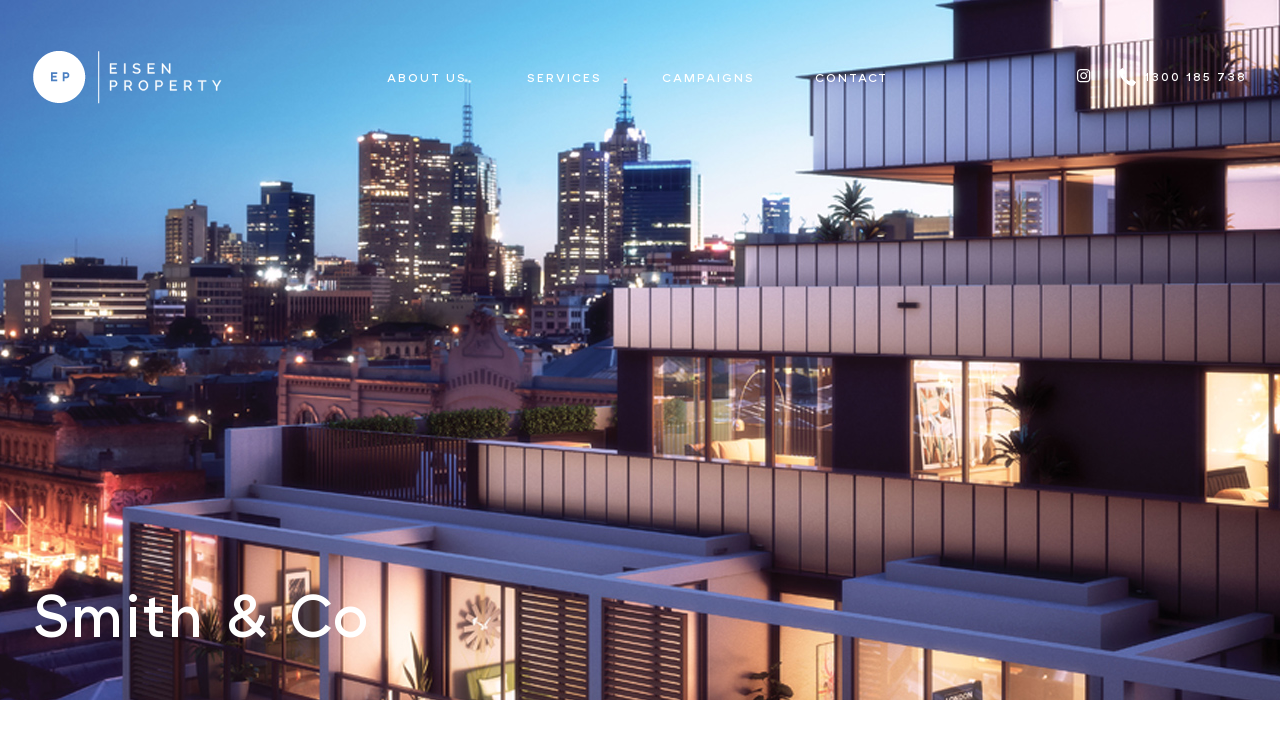

--- FILE ---
content_type: text/html; charset=UTF-8
request_url: https://www.eisenproperty.com.au/project/smith-co/
body_size: 22032
content:
<!DOCTYPE html><html lang="en"><head><meta charSet="utf-8"/><meta http-equiv="x-ua-compatible" content="ie=edge"/><meta name="viewport" content="width=device-width, initial-scale=1, shrink-to-fit=no"/><style data-href="/styles.ae29a0a4f12c2f136a0e.css" id="gatsby-global-css">.slick-slider{box-sizing:border-box;-webkit-user-select:none;user-select:none;-webkit-touch-callout:none;-khtml-user-select:none;touch-action:pan-y;-webkit-tap-highlight-color:rgba(0,0,0,0)}.slick-list,.slick-slider{position:relative;display:block}.slick-list{overflow:hidden;margin:0;padding:0}.slick-list:focus{outline:none}.slick-list.dragging{cursor:pointer;cursor:hand}.slick-slider .slick-list,.slick-slider .slick-track{transform:translateZ(0)}.slick-track{position:relative;top:0;left:0;display:block;margin-left:auto;margin-right:auto}.slick-track:after,.slick-track:before{display:table;content:""}.slick-track:after{clear:both}.slick-loading .slick-track{visibility:hidden}.slick-slide{display:none;float:left;height:100%;min-height:1px}[dir=rtl] .slick-slide{float:right}.slick-slide img{display:block}.slick-slide.slick-loading img{display:none}.slick-slide.dragging img{pointer-events:none}.slick-initialized .slick-slide{display:block}.slick-loading .slick-slide{visibility:hidden}.slick-vertical .slick-slide{display:block;height:auto;border:1px solid transparent}.slick-arrow.slick-hidden{display:none}.slick-loading .slick-list{background:#fff url([data-uri]) 50% no-repeat}@font-face{font-family:slick;font-weight:400;font-style:normal;src:url([data-uri]);src:url([data-uri]?#iefix) format("embedded-opentype"),url([data-uri]) format("woff"),url([data-uri]) format("truetype"),url([data-uri]) format("svg")}.slick-next,.slick-prev{font-size:0;line-height:0;position:absolute;top:50%;display:block;width:20px;height:20px;padding:0;transform:translateY(-50%);cursor:pointer;border:none}.slick-next,.slick-next:focus,.slick-next:hover,.slick-prev,.slick-prev:focus,.slick-prev:hover{color:transparent;outline:none;background:transparent}.slick-next:focus:before,.slick-next:hover:before,.slick-prev:focus:before,.slick-prev:hover:before{opacity:1}.slick-next.slick-disabled:before,.slick-prev.slick-disabled:before{opacity:.25}.slick-next:before,.slick-prev:before{font-family:slick;font-size:20px;line-height:1;opacity:.75;color:#fff;-webkit-font-smoothing:antialiased;-moz-osx-font-smoothing:grayscale}.slick-prev{left:-25px}[dir=rtl] .slick-prev{right:-25px;left:auto}.slick-prev:before{content:"\2190"}[dir=rtl] .slick-prev:before{content:"\2192"}.slick-next{right:-25px}[dir=rtl] .slick-next{right:auto;left:-25px}.slick-next:before{content:"\2192"}[dir=rtl] .slick-next:before{content:"\2190"}.slick-dotted.slick-slider{margin-bottom:30px}.slick-dots{position:absolute;bottom:-25px;display:block;width:100%;padding:0;margin:0;list-style:none;text-align:center}.slick-dots li{position:relative;display:inline-block;margin:0 5px;padding:0}.slick-dots li,.slick-dots li button{width:20px;height:20px;cursor:pointer}.slick-dots li button{font-size:0;line-height:0;display:block;padding:5px;color:transparent;border:0;outline:none;background:transparent}.slick-dots li button:focus,.slick-dots li button:hover{outline:none}.slick-dots li button:focus:before,.slick-dots li button:hover:before{opacity:1}.slick-dots li button:before{font-family:slick;font-size:6px;line-height:20px;position:absolute;top:0;left:0;width:20px;height:20px;content:"\2022";text-align:center;opacity:.25;color:#000;-webkit-font-smoothing:antialiased;-moz-osx-font-smoothing:grayscale}.slick-dots li.slick-active button:before{opacity:.75;color:#000}html{font-family:sans-serif;-ms-text-size-adjust:100%;-webkit-text-size-adjust:100%;-webkit-font-smoothing:antialiased}body{margin:0}article,aside,details,figcaption,figure,footer,header,main,menu,nav,section,summary{display:block}audio,canvas,progress,video{display:inline-block}audio:not([controls]){display:none;height:0}progress{vertical-align:baseline}[hidden],template{display:none}a{background-color:transparent;-webkit-text-decoration-skip:objects}a:active,a:hover{outline-width:0}abbr[title]{border-bottom:none;text-decoration:underline;-webkit-text-decoration:underline dotted;text-decoration:underline dotted}b,strong{font-weight:inherit;font-weight:bolder}dfn{font-style:italic}h1{font-size:2em;margin:.67em 0}mark{background-color:#ff0;color:#000}small{font-size:80%}sub,sup{font-size:75%;line-height:0;position:relative;vertical-align:baseline}sub{bottom:-.25em}sup{top:-.5em}img{border-style:none}svg:not(:root){overflow:hidden}code,kbd,pre,samp{font-family:monospace,monospace;font-size:1em}figure{margin:1em 40px}hr{box-sizing:content-box;height:0;overflow:visible}button,input,optgroup,select,textarea{font:inherit;margin:0}optgroup{font-weight:700}button,input{overflow:visible}button,select{text-transform:none}[type=reset],[type=submit],button,html [type=button]{-webkit-appearance:button}[type=button]::-moz-focus-inner,[type=reset]::-moz-focus-inner,[type=submit]::-moz-focus-inner,button::-moz-focus-inner{border-style:none;padding:0}[type=button]:-moz-focusring,[type=reset]:-moz-focusring,[type=submit]:-moz-focusring,button:-moz-focusring{outline:1px dotted ButtonText}fieldset{border:1px solid silver;margin:0 2px;padding:.35em .625em .75em}legend{box-sizing:border-box;color:inherit;display:table;max-width:100%;padding:0;white-space:normal}textarea{overflow:auto}[type=checkbox],[type=radio]{box-sizing:border-box;padding:0}[type=number]::-webkit-inner-spin-button,[type=number]::-webkit-outer-spin-button{height:auto}[type=search]{-webkit-appearance:textfield;outline-offset:-2px}[type=search]::-webkit-search-cancel-button,[type=search]::-webkit-search-decoration{-webkit-appearance:none}::-webkit-input-placeholder{color:inherit;opacity:.54}::-webkit-file-upload-button{-webkit-appearance:button;font:inherit}html{font:112.5%/1.45em georgia,serif;box-sizing:border-box}*,:after,:before{box-sizing:inherit}body{color:rgba(0,0,0,.8);font-family:georgia,serif;font-weight:400;word-wrap:break-word;font-kerning:normal;-ms-font-feature-settings:"kern","liga","clig","calt";font-feature-settings:"kern","liga","clig","calt"}img{max-width:100%;padding:0;margin:0 0 1.45rem}h1{font-size:2.25rem}h1,h2{padding:0;margin:0 0 1.45rem;color:inherit;font-family:-apple-system,BlinkMacSystemFont,Segoe UI,Roboto,Oxygen,Ubuntu,Cantarell,Fira Sans,Droid Sans,Helvetica Neue,sans-serif;font-weight:700;text-rendering:optimizeLegibility;line-height:1.1}h2{font-size:1.62671rem}h3{font-size:1.38316rem}h3,h4{padding:0;margin:0 0 1.45rem;color:inherit;font-family:-apple-system,BlinkMacSystemFont,Segoe UI,Roboto,Oxygen,Ubuntu,Cantarell,Fira Sans,Droid Sans,Helvetica Neue,sans-serif;font-weight:700;text-rendering:optimizeLegibility;line-height:1.1}h4{font-size:1rem}h5{font-size:.85028rem}h5,h6{padding:0;margin:0 0 1.45rem;color:inherit;font-family:-apple-system,BlinkMacSystemFont,Segoe UI,Roboto,Oxygen,Ubuntu,Cantarell,Fira Sans,Droid Sans,Helvetica Neue,sans-serif;font-weight:700;text-rendering:optimizeLegibility;line-height:1.1}h6{font-size:.78405rem}hgroup{padding:0;margin:0 0 1.45rem}ol,ul{padding:0;margin:0 0 1.45rem 1.45rem;list-style-position:outside;list-style-image:none}dd,dl,figure,p{padding:0;margin:0 0 1.45rem}pre{margin:0 0 1.45rem;font-size:.85rem;line-height:1.42;background:rgba(0,0,0,.04);border-radius:3px;overflow:auto;word-wrap:normal;padding:1.45rem}table{font-size:1rem;line-height:1.45rem;border-collapse:collapse;width:100%}fieldset,table{padding:0;margin:0 0 1.45rem}blockquote{padding:0;margin:0 1.45rem 1.45rem}form,iframe,noscript{padding:0;margin:0 0 1.45rem}hr{padding:0;margin:0 0 calc(1.45rem - 1px);background:rgba(0,0,0,.2);border:none;height:1px}address{padding:0;margin:0 0 1.45rem}b,dt,strong,th{font-weight:700}li{margin-bottom:.725rem}ol li,ul li{padding-left:0}li>ol,li>ul{margin-left:1.45rem;margin-bottom:.725rem;margin-top:.725rem}blockquote :last-child,li :last-child,p :last-child{margin-bottom:0}li>p{margin-bottom:.725rem}code,kbd,samp{font-size:.85rem;line-height:1.45rem}abbr,abbr[title],acronym{border-bottom:1px dotted rgba(0,0,0,.5);cursor:help}abbr[title]{text-decoration:none}td,th,thead{text-align:left}td,th{border-bottom:1px solid rgba(0,0,0,.12);font-feature-settings:"tnum";-moz-font-feature-settings:"tnum";-ms-font-feature-settings:"tnum";-webkit-font-feature-settings:"tnum";padding:.725rem .96667rem calc(.725rem - 1px)}td:first-child,th:first-child{padding-left:0}td:last-child,th:last-child{padding-right:0}code,tt{background-color:rgba(0,0,0,.04);border-radius:3px;font-family:SFMono-Regular,Consolas,Roboto Mono,Droid Sans Mono,Liberation Mono,Menlo,Courier,monospace;padding:.2em 0}pre code{background:none;line-height:1.42}code:after,code:before,tt:after,tt:before{letter-spacing:-.2em;content:" "}pre code:after,pre code:before,pre tt:after,pre tt:before{content:""}@media only screen and (max-width:480px){html{font-size:100%}}@font-face{font-family:ATCArquette;src:url(/static/ATCArquetteRegular-7eb765e7390e67901d77e7b126179f26.woff2) format("woff2"),url(/static/ATCArquetteRegular-dde624c22415387c473a19e81c540340.woff) format("woff"),url(/static/ATCArquetteRegular-43b5d3c3a7ad7ba0cfe8b3222617acea.ttf) format("truetype");font-weight:300;font-style:normal}@font-face{font-family:ATCArquette;src:url(/static/ATCArquetteMedium-abec44bb7019a08e66ac136eaf0e21bf.woff2) format("woff2"),url(/static/ATCArquetteMedium-a6d1a9c1ee874fedb08b4b2eece38592.woff) format("woff"),url(/static/ATCArquetteMedium-fa5486c4eae6822be51937daf84ac1e2.ttf) format("truetype");font-weight:500;font-style:normal}@font-face{font-family:ATCArquette;src:url(/static/ATCArquetteBold-67814c8876c8be7253eaf23d9609ff8a.woff2) format("woff2"),url(/static/ATCArquetteBold-1227d849b70c6fb6f6f20ef815769ab1.woff) format("woff"),url(/static/ATCArquetteBold-86b385abd316428fff84553563bae3c4.ttf) format("truetype");font-weight:700;font-style:normal}::selection{color:#fff;background:#000}body{width:100vw;overflow-x:hidden;min-height:100vh}body.menu-open:after{opacity:1;visibility:visible}body #___gatsby{width:100vw;overflow-x:hidden}.site-wrapper{min-height:100vh}@media(min-width:900px){.site-wrapper{background:#fff}}.container,.row{margin:0 auto;max-width:1366px;padding:0 33px}h1,h2{font-weight:700;word-spacing:3px}h1,h2,h3,h4,h5,h6{font-family:ATCArquette,sans-serif;color:#000;letter-spacing:.15px}h3,h4,h5,h6{font-weight:600}h1,h2{font-size:40px;line-height:40px}h3{letter-spacing:.3px;font-size:30px;line-height:38px}div,li,ol,p,span,table,ul{font-size:16px;font-weight:300;letter-spacing:.16px;line-height:25px}a,div,li,ol,p,span,table,ul{font-family:ATCArquette,sans-serif;color:#000}.btn{background:#000;text-transform:uppercase;color:#fff;font-size:12px;font-weight:700;letter-spacing:.9px;padding:9px 25px;border:1px solid #000;text-decoration:none;transition:all .3s ease}@media(min-width:900px){.btn:hover{border:1px solid #000;background:#fff;color:#000}}.btn--white{background:#fff;color:#000;cursor:pointer}@media(min-width:900px){.btn--white:hover{border:1px solid #fff;background:#000;color:#fff}}.error-404{text-align:center;padding:100px 0}.form{width:100%;max-width:610px;margin:0 auto}.form__row{margin:0 0 20px}.form__row h4{color:#fff;font-weight:500;letter-spacing:1.4px;text-transform:uppercase;font-size:12px;margin-bottom:50px}.form .btn{margin-top:20px}.form input,.form textarea{background:#fff;color:#000;border:0;font-size:16px;font-weight:500;width:100%;padding:10px 20px;font-family:ATCArquette,sans-serif;letter-spacing:1px}@media(min-width:900px){.form input,.form textarea{font-size:12px}}.form input::placeholder,.form textarea::placeholder{color:#000;opacity:1}.header{background:transparent;position:fixed;top:0;width:100vw;transition:.3s ease-in-out;z-index:999;padding:20px 0}@media(min-width:900px){.header{padding:47px 0}}.header--scrolled{background:#000;padding:10px 0;filter:invert(1)}@media(min-width:900px){.header--scrolled{padding:15px 0}}.header--scrolled .header__nav .sub-menu{background:#000}.header__inner{margin:0 auto;padding:0 18px;display:flex;justify-content:space-between;align-items:center;max-width:1366px}@media(min-width:900px){.header__inner{padding:0 33px}}.header .logo{width:120px;height:38px}@media(min-width:1240px){.header .logo{width:189px;height:60px}}.header .logo img{margin:0;width:120px;height:38px}@media(min-width:1240px){.header .logo img{width:189px;height:60px}}.header__nav{display:none}@media(min-width:900px){.header__nav{display:block}}.header__nav ul{margin:0;padding:0;display:flex;flex-wrap:wrap;justify-content:center;align-items:center;list-style:none}.header__nav ul li{font-size:12px;margin:0 20px;font-weight:500;letter-spacing:2px;text-transform:uppercase}@media(min-width:1240px){.header__nav ul li{margin:0 30px}}.header__nav ul li a{color:#fff;text-decoration:none}@media(min-width:900px){.header__nav ul li a{display:inline-block;position:relative;color:#fff;text-decoration:none}.header__nav ul li a:after{content:"";position:absolute;width:100%;transform:scaleX(0);height:1px;bottom:0;left:0;background-color:#fff;transform-origin:bottom right;transition:transform .4s cubic-bezier(.86,0,.07,1)}.header__nav ul li a:hover:after{transform:scaleX(1);transform-origin:bottom left}}.header__nav ul li a.active:after{transform:scaleX(1);transform-origin:bottom left}.header__nav ul li.has-sub{position:relative}.header__nav ul li.has-sub:hover ul{opacity:1;visibility:visible}.header__nav ul li.has-sub ul{transition:all .3s ease;background:transparent;position:absolute;top:100%;left:50%;transform:translateX(-50%);padding:10px 15px;opacity:0;visibility:hidden}.header__nav ul li.has-sub ul li{padding:5px 0}.header__social{display:none}@media(min-width:900px){.header__social{display:block}}.header__social ul{margin:0;padding:0;display:flex;flex-wrap:wrap;justify-content:flex-end;align-items:center;list-style:none}.header__social ul li{font-size:12px;margin:0 0 0 25px;font-weight:500;letter-spacing:2px;text-transform:uppercase}.header__social ul li:first-child,.header__social ul li:nth-child(2){display:none}@media(min-width:1240px){.header__social ul li:first-child,.header__social ul li:nth-child(2){display:block}}.header__social ul li a{color:#fff;text-decoration:none;display:flex;flex-wrap:wrap;justify-content:space-between;align-items:center}.header__social ul li a span{margin-left:8px;line-height:1;color:#fff;font-size:12px;font-weight:500;letter-spacing:2px;text-transform:uppercase}.header__hamburger{display:flex;flex-wrap:wrap;justify-content:flex-start;align-items:center;text-align:center;opacity:1;transition:opacity .3s;margin:0;padding:0;background:transparent;border:0;cursor:pointer;width:30px}@media(min-width:900px){.header__hamburger{width:30px;display:none}}.header__hamburger:focus{outline:0}.header__hamburger .lines{height:11px;width:15px;display:inline-block;position:relative;transition:transform 3s;transform:scale(1);border-top:1px solid #fff}.header__hamburger .lines:after,.header__hamburger .lines:before{content:"";border-top:1px solid #fff;top:0;left:0;transition:transform .3s;position:absolute;width:100%}.header__hamburger .lines:before{transform:translateY(4px) rotate(0)}.header__hamburger .lines:after{transform:translateY(9px) rotate(0)}.header__hamburger.active .lines{width:15px;border-top:0}.header__hamburger.active .lines:before{border-color:#fff;transform:translateY(3px) rotate(135deg)}.header__hamburger.active .lines:after{border-color:#fff;transform:translateY(3px) rotate(45deg)}.projects .header,.projects .header--scrolled{filter:invert(1)}.projects .header--inverse{filter:invert(0)}@media(min-width:900px){.projects .has-sub a{display:inline-block;position:relative;color:#fff;text-decoration:none}.projects .has-sub a:after{content:"";position:absolute;width:100%;transform:scaleX(0);height:1px;bottom:0;left:0;background-color:#fff;transform-origin:bottom right;transition:transform .4s cubic-bezier(.86,0,.07,1)}.projects .has-sub a:hover:after{transform:scaleX(1);transform-origin:bottom left}}.projects .has-sub a:after{transform:scaleX(1);transform-origin:bottom left}.projects .has-sub .sub-menu a:after{display:none}.projects .has-sub .sub-menu a.active:after{display:block;transform:scaleX(1);transform-origin:bottom left}.footer{background:#000}.footer img{width:35px;height:35px;margin:0 28px 0 0;display:block}.footer__inner{margin:0 auto;padding:28px 20px 30px;max-width:1366px;display:flex;flex-wrap:wrap;justify-content:space-between;align-items:center}@media(min-width:900px){.footer__inner{padding:58px 20px}}.footer__left{width:100%;display:flex;flex-wrap:wrap;align-items:center}.footer__left a{width:63px}.footer__left p{width:calc(100% - 63px);line-height:1.4}@media(min-width:900px){.footer__left{width:50%}}.footer__right{width:100%;display:flex;flex-wrap:wrap;justify-content:flex-start;align-items:center;margin-top:25px}@media(min-width:900px){.footer__right{margin-top:0;width:50%;justify-content:flex-end}}.footer__right p{text-align:right}.footer__social{margin-right:30px}.footer__social ul{margin:0;padding:0;list-style:none;display:flex;flex-wrap:wrap;justify-content:flex-end;align-items:center}.footer__social ul li{margin-left:15px;margin-bottom:0;height:17px;line-height:1}.footer__social ul li:first-of-type{margin-left:0}.footer__social ul li a,.footer__social ul li img{display:block}.footer p{font-size:10px;margin:0;color:#fff;letter-spacing:1px}.footer p a{text-decoration:none;color:#fff}.footer p a:hover{text-decoration:underline}.search{background:#e5e5e5;padding:35px 0;text-align:center}@media(min-width:900px){.search{padding:68px 0}}.search__inner{padding:0 15px}@media(min-width:900px){.search__inner{padding:0 33px}}.search__inner .form{max-width:1046px;padding:0}@media(min-width:900px){.search__inner .form{padding:0 33px}}.page-header{width:100vw;height:100vh;position:relative;background-size:cover;background-position:50%;margin-bottom:20px}@media(min-width:900px){.page-header{margin-bottom:60px}}.page-header__inner{margin:0 auto;padding:0 18px;display:flex;justify-content:space-between;align-items:center;max-width:1366px}.page-header__title{color:#fff;font-size:40px;line-height:48px;letter-spacing:1px;font-weight:500;max-width:728px;position:absolute;top:50%;transform:translateY(-50%);z-index:1}.page-header__title a{color:#fff}@media(min-width:900px){.page-header__title{font-size:60px;line-height:72px}}.page-header__call{position:absolute;bottom:0;right:0;padding:30px;background:#000;text-decoration:none;width:100vw;z-index:1}@media(min-width:900px){.page-header__call{width:40vw;padding:42px 100px 38px}}.page-header__call h6{margin:0;font-size:12px;text-transform:uppercase}.page-header__call h6,.page-header__call span{color:#fff;letter-spacing:1.4px;font-weight:500}.page-header__call span{font-size:20px;text-decoration:underline;display:block;margin-top:5px}.page-header:before{content:"";position:absolute;top:0;left:0;width:100%;height:100%;background:rgba(0,0,0,.2)}.contact{margin-bottom:0;height:auto}@media(min-width:900px){.contact{margin-bottom:0;height:100vh}}.contact .page-header__title{position:static;margin-top:200px;margin-bottom:150px;transform:translateY(0)}.contact .page-header__title a{color:#fff}@media(min-width:900px){.contact .page-header__title{margin-top:0;margin-bottom:0;font-size:60px;line-height:72px;position:absolute;top:50%;transform:translateY(-50%)}}.contact__form{width:100vw;background:#000;padding:30px 20px;position:relative;z-index:1}@media(min-width:900px){.contact__form{position:absolute;top:160px;right:0;width:40vw;background:#000;min-height:calc(100vh - 160px);padding:60px 64px}}.contact__success{font-size:20px;line-height:40px;letter-spacing:1.8px;color:#fff}.home .page-header{margin-bottom:0}.content{padding:20px 0}@media(min-width:900px){.content{padding:60px 0}}.content__inner{margin:0 auto;padding:0 18px;display:flex;justify-content:space-between;align-items:center;max-width:1366px}@media(min-width:900px){.content__inner{padding:0 33px}}.content__content p{font-size:16px;line-height:30px;letter-spacing:1.2px;font-weight:300}.content__content p:last-of-type{margin-bottom:0}@media(min-width:900px){.content__content p{font-size:20px;line-height:40px;letter-spacing:1.4px}}.content--basic{padding:20px 0}@media(min-width:900px){.content--basic{padding:60px 0}}.content--basic .content__inner{max-width:650px}.content--basic-medium{padding-top:20px;padding-bottom:60px}@media(min-width:900px){.content--basic-medium{padding-top:30px;padding-bottom:90px}}.content--basic-medium .content__inner{max-width:834px}.content--basic-full .content__inner{max-width:1366px}.content--basic-full .content__inner .content__content{padding:0}@media(min-width:900px){.content--basic-full .content__inner .content__content{padding:0 100px}}.content--basic-full .content__inner .content__content p{font-weight:300;font-size:16px;line-height:30px}.content--basic-full .content__inner .content__content p:first-of-type{font-weight:500;font-size:20px;line-height:40px;margin-bottom:40px}.content--basic-full img{width:100%}.content--padding .content__items{padding:0}@media(min-width:900px){.content--padding .content__items{padding:0 100px}}@media(min-width:900px){.content--padding .content__item{width:42%}}.content--padding .content__image{height:auto}.content--padding .content__item h4{font-size:20px;text-transform:none}.content--alternating .content__item{width:100%;margin-bottom:40px}@media(min-width:900px){.content--alternating .content__item{margin-bottom:100px;display:flex;flex-wrap:wrap;justify-content:space-between}.content--alternating .content__item:nth-child(2n) .content__image{order:2}.content--alternating .content__item:nth-child(2n) .content__description{order:1}}.content--alternating .content__image{width:100%;height:auto}@media(min-width:900px){.content--alternating .content__image{width:48%;height:auto}}.content--alternating .content__description{width:100%;padding:0}@media(min-width:900px){.content--alternating .content__description{width:48%;padding:30px 60px}}.content--alternating .content__description h4{font-size:16px;line-height:30px;letter-spacing:1.2px;font-weight:500;text-transform:none;margin-bottom:30px}@media(min-width:900px){.content--alternating .content__description h4{font-size:20px;line-height:40px;letter-spacing:1.4px;margin-bottom:40px}}.content--alternating .content__description p{font-size:15px;line-height:30px;letter-spacing:1.3px}.content--ic .content__items{padding:0}@media(min-width:900px){.content--ic .content__items{padding:0 100px}}.content--ic .content__item{margin-bottom:0}@media(min-width:900px){.content--ic .content__item{align-items:flex-start}}.content--ic .content__description{margin-top:20px}@media(min-width:900px){.content--ic .content__description{margin-top:-6px;padding-top:0}}.content--ic .content__description p{font-size:16px;line-height:30px;font-weight:300}@media(min-width:900px){.content--ic .content__description p{font-size:15px;line-height:30px;letter-spacing:1.3px}}.content--dark{background:#000;position:relative;padding-bottom:0;margin-top:-19px;margin-bottom:20px}@media(min-width:900px){.content--dark{margin-bottom:40px;margin-top:-60px;padding-top:0}}.content--dark p,.content--dark span{color:#fff}.content--dark .content__item{width:100%}@media(min-width:900px){.content--dark .content__item{width:46%}}.content--dark .content__description{padding:20px 0}@media(min-width:900px){.content--dark .content__description{padding:130px 0}}.content--dark .content__description p{font-size:20px;line-height:38px;letter-spacing:1.2px;max-width:100%}.content--dark .content__description p:last-of-type{margin-bottom:0}@media(min-width:900px){.content--dark .content__description p{font-size:26px;line-height:46px;letter-spacing:1.4px}}.content--dark .content__image{width:100%;height:300px}@media(min-width:900px){.content--dark .content__image{position:absolute;top:0;right:0;width:40vw;height:100%;order:2}}.content--video{padding:20px 0;position:relative}@media(min-width:900px){.content--video{padding:80px 0}}.content--video .content__iframe{width:100%;height:0;position:relative;padding-bottom:56.667%}.content--video .content__iframe iframe{position:absolute;border:none;width:100%;height:100%;object-fit:cover;display:block;margin:0;padding:0}.content--video picture{cursor:pointer;margin:0;display:block;width:100%;height:100%;position:absolute;top:0;left:0;z-index:2}.content--video picture svg{opacity:.75;fill:#fff;position:absolute;left:50%;top:50%;transform:translate(-50%,-50%);width:50px;height:58px;transition:.3s}@media(min-width:900px){.content--video picture svg{width:87px;height:100px}}.content--video picture:hover svg{opacity:1}.content--video picture img{position:absolute;border:none;width:100%;height:100%;object-fit:cover;display:block;margin:0;padding:0}.content__items{display:flex;flex-wrap:wrap;justify-content:space-between;width:100%}.content__item{width:100%;margin-bottom:30px}@media(min-width:900px){.content__item{width:46%;margin-bottom:0}}.content__item h4{text-transform:uppercase;font-size:12px;letter-spacing:1.4px;font-weight:500;margin:30px 0 15px}@media(min-width:900px){.content__item h4{margin:50px 0 25px}}.content__item p{max-width:480px}.content__item p,.content__item p span{font-size:15px;line-height:30px;font-weight:300;letter-spacing:1px}.content__item p a{color:#000}.content__item .expanded{max-height:0;overflow:hidden;transition:all .3s ease}.content__item .expanded.active{max-height:1000px}.content__item .btn{margin-top:0;display:inline-block}@media(min-width:900px){.content__item .btn{margin-top:10px}}.content__image{width:100%;height:300px;overflow:hidden}@media(min-width:900px){.content__image{height:400px}}.content__image img{width:100%;height:100%;object-fit:cover;margin:0}.projects{padding-top:40px}@media(min-width:900px){.projects{padding-top:80px}}.projects__inner{margin:0 auto;padding:0 18px;display:block;max-width:1366px}@media(min-width:900px){.projects__inner{padding:0 33px}}.projects__item{width:100%;height:400px;position:relative;background-size:cover;background-position:50%;margin-bottom:30px}@media(min-width:900px){.projects__item{height:560px;margin-bottom:50px}}.projects__item:before{content:"";position:absolute;top:0;left:0;width:100%;height:100%;background:rgba(0,0,0,.2)}@media(min-width:900px){.projects__item--single{height:700px}.projects__item--single .projects__title{left:auto}}.projects__title{color:#fff;font-size:40px;line-height:48px;letter-spacing:1px;font-weight:500;max-width:740px;position:absolute;left:50px;bottom:50px;margin:0}@media(min-width:900px){.projects__title{font-size:60px;line-height:72px}}.projects__title a{color:#fff;text-decoration:none}.projects__slider{width:100%;height:400px}@media(min-width:900px){.projects__slider{height:700px}}.projects__slider-item{width:100%;height:400px;position:relative;background-size:cover;background-position:50%}@media(min-width:900px){.projects__slider-item{height:700px}}.project{padding:40px 0}@media(min-width:900px){.project{padding:100px 0}}.project__inner{margin:0 auto;padding:0 18px;display:flex;flex-wrap:wrap;justify-content:space-between;max-width:1366px}@media(min-width:900px){.project__inner{padding:0 33px}}.project__left{width:100%}@media(min-width:900px){.project__left{width:40%}}.project__left p,.project__left p span{font-size:16px;line-height:30px;letter-spacing:1.2px;font-weight:500}@media(min-width:900px){.project__left p,.project__left p span{font-size:20px;line-height:40px;letter-spacing:1.4px}}.project__developer{margin:20px 0;display:flex;flex-wrap:wrap;align-items:center}@media(min-width:900px){.project__developer{margin:40px 0}}.project__developer img{width:150px;height:auto;margin:0 40px 0 0}.project__developer span{letter-spacing:1.4px;font-size:16px}.project__right{width:100%}@media(min-width:900px){.project__right{width:55%}}.project__right p,.project__right p span{font-size:14px;line-height:24px;letter-spacing:1px;font-weight:300}@media(min-width:900px){.project__right p,.project__right p span{font-size:16px;line-height:30px;letter-spacing:1.4px}}.project__gallery{width:100%;display:flex;flex-wrap:wrap;justify-content:space-between;margin-top:20px}@media(min-width:900px){.project__gallery{margin-top:100px}}.project__gallery-item{width:48%;cursor:pointer}.project__gallery-item:nth-child(odd){text-align:right;margin-bottom:8%}.project__gallery-item:nth-child(2n){margin-top:3%}@media(min-width:900px){.project__gallery-item:nth-child(2n){margin-top:8%}}.project__gallery-item img{max-width:100%;height:auto;margin:0;display:inline-block}@media(min-width:900px){.project__gallery-item{width:46%}}@keyframes closeWindow{0%{opacity:1}to{opacity:0}}.ril__outer{background-color:rgba(0,0,0,.85);outline:none;top:0;left:0;right:0;bottom:0;z-index:1000;width:100%;height:100%;-ms-content-zooming:none;-ms-user-select:none;-ms-touch-select:none;touch-action:none}.ril__outerClosing{opacity:0}.ril__image,.ril__imageNext,.ril__imagePrev,.ril__inner{position:absolute;top:0;left:0;right:0;bottom:0}.ril__image,.ril__imageNext,.ril__imagePrev{margin:auto;max-width:none;-ms-content-zooming:none;-ms-user-select:none;-ms-touch-select:none;touch-action:none}.ril__imageDiscourager{background-repeat:no-repeat;background-position:50%;background-size:contain}.ril__navButtons{border:none;position:absolute;top:0;bottom:0;width:20px;height:34px;padding:40px 30px;margin:auto;cursor:pointer;opacity:.7}.ril__navButtons:hover{opacity:1}.ril__navButtons:active{opacity:.7}.ril__navButtonPrev{left:0;background:rgba(0,0,0,.2) url("[data-uri]") no-repeat 50%}.ril__navButtonPrev:focus{outline:0}.ril__navButtonNext{right:0;background:rgba(0,0,0,.2) url("[data-uri]") no-repeat 50%}.ril__navButtonNext:focus{outline:0}.ril__downloadBlocker{position:absolute;top:0;left:0;right:0;bottom:0;background-image:url("[data-uri]");background-size:cover}.ril__caption,.ril__toolbar{position:absolute;left:0;right:0;display:flex;justify-content:space-between}.ril__caption{bottom:0;max-height:150px;overflow:auto}.ril__captionContent{padding:10px 20px;color:#fff}.ril__toolbar{top:0;height:50px}.ril__toolbarSide{height:50px;margin:0}.ril__toolbarLeftSide{padding-left:20px;padding-right:0;flex:0 1 auto;overflow:hidden;text-overflow:ellipsis}.ril__toolbarRightSide{padding-left:0;padding-right:20px;flex:0 0 auto}.ril__toolbarItem{display:inline-block;line-height:50px;padding:0;color:#fff;font-size:120%;max-width:100%;overflow:hidden;text-overflow:ellipsis;white-space:nowrap}.ril__toolbarItemChild{vertical-align:middle}.ril__builtinButton{width:40px;height:35px;cursor:pointer;border:none;opacity:.7}.ril__builtinButton:hover{opacity:1}.ril__builtinButton:active{outline:none}.ril__builtinButtonDisabled{cursor:default;opacity:.5}.ril__builtinButtonDisabled:hover{opacity:.5}.ril__closeButton{background:url("[data-uri]") no-repeat 50%}.ril__zoomInButton{background:url("[data-uri]") no-repeat 50%;display:none}.ril__zoomOutButton{background:url("[data-uri]") no-repeat 50%;display:none}.ril__outerAnimating{animation-name:closeWindow}@keyframes pointFade{0%,19.999%,to{opacity:0}20%{opacity:1}}.ril__loadingCircle{width:60px;height:60px;position:relative}.ril__loadingCirclePoint{width:100%;height:100%;position:absolute;left:0;top:0}.ril__loadingCirclePoint:before{content:"";display:block;margin:0 auto;width:11%;height:30%;background-color:#fff;border-radius:30%;animation:pointFade .8s ease-in-out infinite both}.ril__loadingCirclePoint:first-of-type{transform:rotate(0deg)}.ril__loadingCirclePoint:first-of-type:before,.ril__loadingCirclePoint:nth-of-type(7):before{animation-delay:-.8s}.ril__loadingCirclePoint:nth-of-type(2){transform:rotate(30deg)}.ril__loadingCirclePoint:nth-of-type(8){transform:rotate(210deg)}.ril__loadingCirclePoint:nth-of-type(2):before,.ril__loadingCirclePoint:nth-of-type(8):before{animation-delay:-666ms}.ril__loadingCirclePoint:nth-of-type(3){transform:rotate(60deg)}.ril__loadingCirclePoint:nth-of-type(9){transform:rotate(240deg)}.ril__loadingCirclePoint:nth-of-type(3):before,.ril__loadingCirclePoint:nth-of-type(9):before{animation-delay:-533ms}.ril__loadingCirclePoint:nth-of-type(4){transform:rotate(90deg)}.ril__loadingCirclePoint:nth-of-type(10){transform:rotate(270deg)}.ril__loadingCirclePoint:nth-of-type(4):before,.ril__loadingCirclePoint:nth-of-type(10):before{animation-delay:-.4s}.ril__loadingCirclePoint:nth-of-type(5){transform:rotate(120deg)}.ril__loadingCirclePoint:nth-of-type(11){transform:rotate(300deg)}.ril__loadingCirclePoint:nth-of-type(5):before,.ril__loadingCirclePoint:nth-of-type(11):before{animation-delay:-266ms}.ril__loadingCirclePoint:nth-of-type(6){transform:rotate(150deg)}.ril__loadingCirclePoint:nth-of-type(12){transform:rotate(330deg)}.ril__loadingCirclePoint:nth-of-type(6):before,.ril__loadingCirclePoint:nth-of-type(12):before{animation-delay:-133ms}.ril__loadingCirclePoint:nth-of-type(7){transform:rotate(180deg)}.ril__loadingCirclePoint:nth-of-type(13){transform:rotate(1turn)}.ril__loadingCirclePoint:nth-of-type(7):before,.ril__loadingCirclePoint:nth-of-type(13):before{animation-delay:0ms}.ril__loadingContainer{position:absolute;top:0;right:0;bottom:0;left:0}.ril__imageNext .ril__loadingContainer,.ril__imagePrev .ril__loadingContainer{display:none}.ril__errorContainer{position:absolute;top:0;right:0;bottom:0;left:0;display:flex;align-items:center;justify-content:center;color:#fff}.ril__imageNext .ril__errorContainer,.ril__imagePrev .ril__errorContainer{display:none}.ril__loadingContainer__icon{color:#fff;position:absolute;top:50%;left:50%;transform:translate(-50%,-50%)}.services-block{padding:30px 0;min-height:515px}@media(min-width:900px){.services-block{padding:60px 0}}.services-block__inner{width:100%;margin:0 auto;padding:0 18px;display:flex;flex-wrap:wrap;justify-content:space-between;align-items:flex-start;max-width:1366px}@media(min-width:900px){.services-block__inner{padding:0 33px}}.services-block__inner p{width:100%;margin:0 auto;font-size:18px;letter-spacing:1px;line-height:36px}@media(min-width:900px){.services-block__inner p{margin:0 0 0 110px;font-size:18px;letter-spacing:1px;line-height:36px;padding-bottom:41px}}.services-block__list{background:#f6f6f6;width:100%;position:relative;padding:20px 0}@media(min-width:900px){.services-block__list{margin:0;padding:40px 0;width:45%}}.services-block h4{font-size:16px;line-height:30px;font-weight:500;letter-spacing:1.4px;margin-bottom:8px}@media(min-width:900px){.services-block h4{font-size:18px;line-height:35px;margin-bottom:1.45rem}}.services-block__item{width:100%;margin-bottom:0}@media(min-width:900px){.services-block__item{overflow:hidden}}.services-block__item p{padding:20px;margin:0 20px;display:flex;flex-wrap:wrap;align-items:center;justify-content:space-between;cursor:pointer;font-size:16px;width:calc(100% - 40px)}@media(min-width:900px){.services-block__item p{padding:22px 40px;width:calc(100% - 27px);margin:0 0 0 27px}}.services-block__item p .title{font-size:18px;color:#000;letter-spacing:.34px;line-height:30px;width:calc(100% - 60px);display:block;line-height:20px;cursor:pointer}@media(min-width:900px){.services-block__item p{font-size:18px}}.services-block__item:last-of-type h3{margin:0;padding-bottom:30px}.services-block__item.active{background:#f6f6f6}.services-block__item.active p{background:#fff}.services-block__item.active .services-block__item__content{opacity:1;visibility:visible;display:block}@media(min-width:900px){.services-block__item.active .services-block__item__content{display:none}}.services-block__item.active .title{text-decoration:underline}@media(min-width:900px){.services-block__item.active{background:#f6f6f6}.services-block__item.active .title{text-decoration:none}}.services-block__item__content{transition:.21s;background:#fff;width:calc(100% - 40px);padding:4px 20px 1px;opacity:0;visibility:hidden;transition:all .3s linear;display:none;margin:0 20px;overflow:hidden}@media(min-width:900px){.services-block__item__content{display:none}}.services-block__item__content p{font-size:14px;color:#000;letter-spacing:1.4px;line-height:21px;padding:0;margin:0}@media(min-width:900px){.services-block__item__content p{font-size:18px;line-height:30px}}.services-block__item__content p:first-of-type{padding-top:16px}.services-block__item__content p:last-of-type{margin-bottom:40px}.services-block__item__content ul li{font-size:14px;letter-spacing:1.2px;margin-bottom:8px}@media(min-width:900px){.services-block__item__content ul li{font-size:16px;letter-spacing:1.4px;margin-bottom:13px}}.services-block__content-wrapper{display:none}@media(min-width:900px){.services-block__content-wrapper{display:block;width:55%;margin:0;padding:40px 80px;background:#fff}}.services-block__content{display:none;transition:all .3s ease}.services-block__content.active{display:block}.services-block__content p{padding-left:0;margin-left:0}.services-block__content .expanded{max-height:0;overflow:hidden;transition:all .3s ease}.services-block__content .expanded.active{max-height:1000px}.off-canvas{width:100vw;background:#000;position:fixed;top:0;left:0;overflow-y:scroll;padding:24px 0 0;transition:.3s ease-in-out;z-index:11;opacity:0;visibility:hidden;height:100vh}@media(min-width:900px){.off-canvas{display:none}}.off-canvas--active{left:0;top:0;opacity:1;visibility:visible;background:#000}@media(min-width:900px){.off-canvas--active{top:0}}.off-canvas nav{padding-top:68px}.off-canvas nav ul{margin:0;padding-top:0;padding-left:10px}@media(min-width:900px){.off-canvas nav ul{padding-top:12px;padding-left:210px}}.off-canvas nav ul li{margin:0;list-style:none;text-transform:uppercase}.off-canvas nav ul li a{text-decoration:none;display:block;padding:0;height:42px;transition:.3s linear;font-weight:500;font-size:12px;letter-spacing:2px;line-height:60px;color:#fff;display:inline-block;position:relative}.off-canvas nav ul li a:after{content:"";position:absolute;width:100%;transform:scaleX(0);height:1px;bottom:0;left:0;background-color:#fff;transform-origin:bottom right;transition:transform .4s cubic-bezier(.86,0,.07,1)}.off-canvas nav ul li a.active:after{transform:scaleX(1);transform-origin:bottom left}</style><meta name="generator" content="Gatsby 2.32.13"/><title data-react-helmet="true"></title><meta data-react-helmet="true" name="description" content="Working to achieve the best for Developers &amp; Purchasers"/><meta data-react-helmet="true" property="og:title" content=""/><meta data-react-helmet="true" property="og:description" content="Working to achieve the best for Developers &amp; Purchasers"/><meta data-react-helmet="true" property="og:type" content="website"/><meta data-react-helmet="true" name="twitter:card" content="summary"/><meta data-react-helmet="true" name="twitter:creator" content="@codedrips"/><meta data-react-helmet="true" name="twitter:title" content=""/><meta data-react-helmet="true" name="twitter:description" content="Working to achieve the best for Developers &amp; Purchasers"/><link rel="icon" href="/favicon-32x32.png?v=d4418f53c162909a5ef04d0baab007b8" type="image/png"/><link rel="manifest" href="/manifest.webmanifest" crossorigin="anonymous"/><meta name="theme-color" content="#FFFFFF"/><link rel="apple-touch-icon" sizes="48x48" href="/icons/icon-48x48.png?v=d4418f53c162909a5ef04d0baab007b8"/><link rel="apple-touch-icon" sizes="72x72" href="/icons/icon-72x72.png?v=d4418f53c162909a5ef04d0baab007b8"/><link rel="apple-touch-icon" sizes="96x96" href="/icons/icon-96x96.png?v=d4418f53c162909a5ef04d0baab007b8"/><link rel="apple-touch-icon" sizes="144x144" href="/icons/icon-144x144.png?v=d4418f53c162909a5ef04d0baab007b8"/><link rel="apple-touch-icon" sizes="192x192" href="/icons/icon-192x192.png?v=d4418f53c162909a5ef04d0baab007b8"/><link rel="apple-touch-icon" sizes="256x256" href="/icons/icon-256x256.png?v=d4418f53c162909a5ef04d0baab007b8"/><link rel="apple-touch-icon" sizes="384x384" href="/icons/icon-384x384.png?v=d4418f53c162909a5ef04d0baab007b8"/><link rel="apple-touch-icon" sizes="512x512" href="/icons/icon-512x512.png?v=d4418f53c162909a5ef04d0baab007b8"/><link rel="sitemap" type="application/xml" href="/sitemap.xml"/><script>window.dataLayer = window.dataLayer || [];window.dataLayer.push({"platform":"gatsby"}); (function(w,d,s,l,i){w[l]=w[l]||[];w[l].push({'gtm.start': new Date().getTime(),event:'gtm.js'});var f=d.getElementsByTagName(s)[0], j=d.createElement(s),dl=l!='dataLayer'?'&l='+l:'';j.async=true;j.src= 'https://www.googletagmanager.com/gtm.js?id='+i+dl+'';f.parentNode.insertBefore(j,f); })(window,document,'script','dataLayer', 'UA-141369858-1');</script><link as="script" rel="preload" href="/webpack-runtime-afa7c8e28af890e4c28c.js"/><link as="script" rel="preload" href="/framework-22d51f0f5ee9f1c9c6e1.js"/><link as="script" rel="preload" href="/styles-b0091dda8fb2bb51f52b.js"/><link as="script" rel="preload" href="/app-cc2ed16c70770fb215c0.js"/><link as="script" rel="preload" href="/commons-b8662b9972decec625c4.js"/><link as="script" rel="preload" href="/d7fe8dcfae2f2b253042841c86e8b71e14b0f607-34fdb793b9bc9655cbac.js"/><link as="script" rel="preload" href="/2c436ceb915181cf0d613963cb38831068e37dab-4692f8802b6c9d49757b.js"/><link as="script" rel="preload" href="/component---src-templates-project-js-b451470d20de21560c98.js"/><link as="fetch" rel="preload" href="/page-data/project/smith-co/page-data.json" crossorigin="anonymous"/><link as="fetch" rel="preload" href="/page-data/sq/d/3128451518.json" crossorigin="anonymous"/><link as="fetch" rel="preload" href="/page-data/sq/d/3665204968.json" crossorigin="anonymous"/><link as="fetch" rel="preload" href="/page-data/app-data.json" crossorigin="anonymous"/></head><body class="smith-co"><noscript><iframe src="https://www.googletagmanager.com/ns.html?id=UA-141369858-1" height="0" width="0" style="display: none; visibility: hidden" aria-hidden="true"></iframe></noscript><div id="___gatsby"><div style="outline:none" tabindex="-1" id="gatsby-focus-wrapper"><header class="header"><div class="header__inner"><a title="Eisen Property" class="logo" href="/"><img src="/static/logo-f466a9d93c35c1bce010a74d5ba03732.svg" alt="Eisen Property"/></a><nav class="header__nav"><ul><li><a href="/about-us">About us</a></li><li><a href="/services">Services</a></li><li class="has-sub"><a href="/projects">Campaigns</a><ul class="sub-menu"><li><a href="/projects/current">Current</a></li><li><a href="/projects/past">Past</a></li></ul></li><li><a href="/contact-us">Contact</a></li></ul></nav><nav class="header__social"><ul><li><a href="https://www.instagram.com/eisenproperty/" target="_blank" rel="noopener noreferrer"><svg width="17px" height="17px" viewBox="0 0 17 17" version="1.1" xmlns="http://www.w3.org/2000/svg"><g id="Symbols" stroke="none" stroke-width="1" fill="none" fill-rule="evenodd"><g id="/grouped/header_logo-Dark" transform="translate(-1280.000000, -34.000000)" fill="#FFF"><g id="/icons/instagram" transform="translate(1280.000000, 34.000000)"><path d="M6.6527868,1.19872697 C8.4291696,1.19872697 8.63956478,1.2054875 9.34107569,1.2374944 C9.98971712,1.26709814 10.3419778,1.37547793 10.576431,1.46656026 C10.8869402,1.58724634 11.1085853,1.73143583 11.3413747,1.96422527 C11.5741642,2.19701471 11.7183537,2.41865983 11.8390133,2.72916899 C11.9301221,2.96362215 12.0385019,3.31588288 12.0681056,3.9644979 C12.1001125,4.66603522 12.106873,4.8764304 12.106873,6.6528132 C12.106873,8.42919601 12.1001125,8.63959119 12.0681056,9.3411021 C12.0385019,9.98974353 11.9301221,10.3420043 11.8390133,10.5764574 C11.7183537,10.8869666 11.5741642,11.1086117 11.3413747,11.3414011 C11.1085853,11.5741906 10.8869402,11.7183801 10.576431,11.8390397 C10.3419778,11.9301485 9.98971712,12.0385283 9.34107569,12.068132 C8.63967041,12.1001389 8.42927524,12.1068994 6.6527868,12.1068994 C4.87629836,12.1068994 4.66590318,12.1001389 3.9644979,12.068132 C3.31585647,12.0385283 2.96359574,11.9301485 2.72916899,11.8390397 C2.41863342,11.7183801 2.1969883,11.5741906 1.96419886,11.3414011 C1.73140942,11.1086117 1.58721993,10.8869666 1.46656026,10.5764574 C1.37545152,10.3420043 1.26707173,9.98974353 1.23746799,9.3411285 C1.20546109,8.63959119 1.19870056,8.42919601 1.19870056,6.6528132 C1.19870056,4.8764304 1.20546109,4.66603522 1.23746799,3.96452431 C1.26707173,3.31588288 1.37545152,2.96362215 1.46656026,2.72916899 C1.58721993,2.41865983 1.73140942,2.19701471 1.96419886,1.96422527 C2.1969883,1.73143583 2.41863342,1.58724634 2.72916899,1.46656026 C2.96359574,1.37547793 3.31585647,1.26709814 3.9644715,1.2374944 C4.66600881,1.2054875 4.87640399,1.19872697 6.6527868,1.19872697 M6.6527868,0 C8.459592,0 8.68614907,0.00765841605 9.39571452,0.0400350301 C10.1038539,0.0723588275 10.5874433,0.184805502 11.0106368,0.349276588 C11.4481172,0.519293425 11.8191279,0.74677479 12.1889765,1.11662347 C12.5588252,1.48647215 12.7863066,1.85748279 12.9563234,2.29496321 C13.1207945,2.71815671 13.2332412,3.20174607 13.265565,3.90988548 C13.2979416,4.61945093 13.3056,4.846008 13.3056,6.6528132 C13.3056,8.45961841 13.2979416,8.68617548 13.265565,9.39574093 C13.2332412,10.1038803 13.1207945,10.5874697 12.9563234,11.0106632 C12.7863066,11.4481436 12.5588252,11.8191543 12.1889765,12.1890029 C11.8191279,12.5588516 11.4481172,12.786333 11.0106368,12.9563498 C10.5874433,13.1208209 10.1038539,13.2332676 9.39571452,13.2655914 C8.68614907,13.297968 8.459592,13.3056 6.6527868,13.3056 C4.84598159,13.3056 4.61945093,13.297968 3.90985907,13.2655914 C3.20171967,13.2332676 2.71813031,13.1208209 2.2949368,12.9563498 C1.85745638,12.786333 1.48644574,12.5588516 1.11659706,12.1890029 C0.746748381,11.8191543 0.519267016,11.4481172 0.34925018,11.0106632 C0.184779093,10.5874697 0.0723324192,10.1038803 0.0400086218,9.39574093 C0.00763200772,8.68617548 0,8.45961841 0,6.6528132 C0,4.846008 0.00763200772,4.61945093 0.0400086218,3.90988548 C0.0723324192,3.20174607 0.184779093,2.71815671 0.34925018,2.29496321 C0.519267016,1.85748279 0.746748381,1.48647215 1.11659706,1.11662347 C1.48644574,0.74677479 1.85745638,0.519293425 2.2949368,0.349276588 C2.71813031,0.184805502 3.20171967,0.0723588275 3.90985907,0.0400350301 C4.61945093,0.00765841605 4.84598159,0 6.6527868,0 Z M6.666,3.2472 C4.77785727,3.2472 3.2472,4.77785727 3.2472,6.666 C3.2472,8.55414273 4.77785727,10.0848 6.666,10.0848 C8.55414273,10.0848 10.0848,8.55414273 10.0848,6.666 C10.0848,4.77785727 8.55414273,3.2472 6.666,3.2472 Z M6.666,8.88522708 C5.44036952,8.88522708 4.44677292,7.89163048 4.44677292,6.666 C4.44677292,5.44036952 5.44036952,4.44677292 6.666,4.44677292 C7.89163048,4.44677292 8.88522708,5.44036952 8.88522708,6.666 C8.88522708,7.89163048 7.89163048,8.88522708 6.666,8.88522708 Z M10.9824,3.0887869 C10.9824,2.6513733 10.6278267,2.2968 10.1904131,2.2968 C9.75299949,2.2968 9.3984,2.6513733 9.3984,3.0887869 C9.3984,3.52620051 9.75299949,3.8808 10.1904131,3.8808 C10.6278267,3.8808 10.9824,3.52620051 10.9824,3.0887869 Z" id="Shape"></path></g></g></g></svg></a></li><li><a href="tel:1300185738" target="_blank" rel="noopener noreferrer"><svg width="17px" height="18px" viewBox="0 0 17 18" version="1.1" xmlns="http://www.w3.org/2000/svg"><g stroke="none" stroke-width="1" fill="none" fill-rule="evenodd"><g transform="translate(-1188.000000, -68.000000)" fill="#FFF"><g transform="translate(116.000000, 47.000000)"><path d="M1076.5092,21.422192 L1078.63201,25.3811645 C1078.80917,25.8009514 1078.69106,26.3408857 1078.3375,26.5812005 L1076.45081,27.7812366 C1076.86343,28.921189 1077.74772,30.3006372 1078.86813,31.5600379 C1079.98863,32.7600739 1081.28544,33.77902 1082.40614,34.2590104 L1083.70305,32.4597353 C1083.93926,32.0399484 1084.46922,31.9798847 1084.88261,32.2194205 L1088.65603,34.6786975 C1089.0096,34.9190123 1089.1277,35.3988829 1088.8332,35.7585661 L1087.00556,38.3982138 C1084.64715,40.2575728 1080.04852,37.5586602 1076.5107,33.7197552 C1073.09088,29.8808303 1070.73247,25.0823239 1072.73728,22.8024192 L1075.3902,21.1225125 C1075.80282,20.8821977 1076.27449,21.0023531 1076.5107,21.422132 L1076.5092,21.422192 Z" id="Fill-1"></path></g></g></g></svg> <span>1300 185 738</span></a></li></ul></nav><button class="header__hamburger"><span class="lines"></span></button></div></header><div class="off-canvas false"><div class="container"><nav><ul><li><a href="/about-us">About us</a></li><li><a href="/services">Services</a></li><li class="has-sub"><a href="/projects">Projects</a><ul class="sub-menu"><li><a href="/projects/current">Current</a></li><li><a href="/projects/past">Past</a></li></ul></li><li><a href="/contact-us">Contact</a></li></ul></nav></div></div><main><section class="projects__item projects__item--single"><div class="slick-slider projects__slider slick-initialized" dir="ltr"><div class="slick-list"><div class="slick-track" style="width:500%;left:-100%"><div data-index="0" class="slick-slide slick-active slick-current" tabindex="-1" aria-hidden="false" style="outline:none;width:20%;position:relative;left:0;opacity:1;transition:opacity 800ms ease, visibility 800ms ease;-webkit-transition:opacity 800ms ease, visibility 800ms ease"><div><div class="projects__slider-item" style="background-image:url(/static/project-smith-co-1-e899cfa846b23f39bb15e03106a9132a.jpg)"></div></div></div><div data-index="1" class="slick-slide" tabindex="-1" aria-hidden="true" style="outline:none;width:20%;position:relative;left:-20px;opacity:0;transition:opacity 800ms ease, visibility 800ms ease;-webkit-transition:opacity 800ms ease, visibility 800ms ease"><div><div class="projects__slider-item" style="background-image:url(/static/project-smith-co-1-e899cfa846b23f39bb15e03106a9132a.jpg)"></div></div></div></div></div></div><div class="projects__inner"><h1 class="projects__title">Smith & Co</h1></div></section><section class="project"><div class="project__inner"><div class="project__left"><div class="react-reveal"></div><div class="react-reveal project__developer"><span>158 Smith Street, Collingwood</span></div></div><div class="project__right"><div class="react-reveal project__full"><p><strong>Client:</strong> Banco Group<br />
<strong>Project:</strong> 240 Apartments and ground floor retail<br />
<strong>Architect:</strong> Jam Architects<br />
<strong>Builder:</strong> Hacer<br />
<strong>Status:</strong> Sold out 2015, completed<br />
<strong>Market:</strong> First home buyers, downsizers, investors, families and professionals</p>
</div></div></div></section></main><footer class="footer"><div class="footer__inner"><div class="footer__left"><a title="Eisen Property" class="logo" href="/"><img src="[data-uri]" alt="Eisen Property"/></a><p>© Copyright Eisen Property <!-- -->2023<!-- --> All Rights Reserved.</p></div><div class="footer__right"><nav class="footer__social"><ul><li><a href="https://instagram.com" target="_blank" rel="noopener noreferrer"><svg width="17px" height="17px" viewBox="0 0 17 17" version="1.1" xmlns="http://www.w3.org/2000/svg"><g id="Symbols" stroke="none" stroke-width="1" fill="none" fill-rule="evenodd"><g id="/grouped/header_logo-Dark" transform="translate(-1280.000000, -34.000000)" fill="#FFF"><g id="/icons/instagram" transform="translate(1280.000000, 34.000000)"><path d="M6.6527868,1.19872697 C8.4291696,1.19872697 8.63956478,1.2054875 9.34107569,1.2374944 C9.98971712,1.26709814 10.3419778,1.37547793 10.576431,1.46656026 C10.8869402,1.58724634 11.1085853,1.73143583 11.3413747,1.96422527 C11.5741642,2.19701471 11.7183537,2.41865983 11.8390133,2.72916899 C11.9301221,2.96362215 12.0385019,3.31588288 12.0681056,3.9644979 C12.1001125,4.66603522 12.106873,4.8764304 12.106873,6.6528132 C12.106873,8.42919601 12.1001125,8.63959119 12.0681056,9.3411021 C12.0385019,9.98974353 11.9301221,10.3420043 11.8390133,10.5764574 C11.7183537,10.8869666 11.5741642,11.1086117 11.3413747,11.3414011 C11.1085853,11.5741906 10.8869402,11.7183801 10.576431,11.8390397 C10.3419778,11.9301485 9.98971712,12.0385283 9.34107569,12.068132 C8.63967041,12.1001389 8.42927524,12.1068994 6.6527868,12.1068994 C4.87629836,12.1068994 4.66590318,12.1001389 3.9644979,12.068132 C3.31585647,12.0385283 2.96359574,11.9301485 2.72916899,11.8390397 C2.41863342,11.7183801 2.1969883,11.5741906 1.96419886,11.3414011 C1.73140942,11.1086117 1.58721993,10.8869666 1.46656026,10.5764574 C1.37545152,10.3420043 1.26707173,9.98974353 1.23746799,9.3411285 C1.20546109,8.63959119 1.19870056,8.42919601 1.19870056,6.6528132 C1.19870056,4.8764304 1.20546109,4.66603522 1.23746799,3.96452431 C1.26707173,3.31588288 1.37545152,2.96362215 1.46656026,2.72916899 C1.58721993,2.41865983 1.73140942,2.19701471 1.96419886,1.96422527 C2.1969883,1.73143583 2.41863342,1.58724634 2.72916899,1.46656026 C2.96359574,1.37547793 3.31585647,1.26709814 3.9644715,1.2374944 C4.66600881,1.2054875 4.87640399,1.19872697 6.6527868,1.19872697 M6.6527868,0 C8.459592,0 8.68614907,0.00765841605 9.39571452,0.0400350301 C10.1038539,0.0723588275 10.5874433,0.184805502 11.0106368,0.349276588 C11.4481172,0.519293425 11.8191279,0.74677479 12.1889765,1.11662347 C12.5588252,1.48647215 12.7863066,1.85748279 12.9563234,2.29496321 C13.1207945,2.71815671 13.2332412,3.20174607 13.265565,3.90988548 C13.2979416,4.61945093 13.3056,4.846008 13.3056,6.6528132 C13.3056,8.45961841 13.2979416,8.68617548 13.265565,9.39574093 C13.2332412,10.1038803 13.1207945,10.5874697 12.9563234,11.0106632 C12.7863066,11.4481436 12.5588252,11.8191543 12.1889765,12.1890029 C11.8191279,12.5588516 11.4481172,12.786333 11.0106368,12.9563498 C10.5874433,13.1208209 10.1038539,13.2332676 9.39571452,13.2655914 C8.68614907,13.297968 8.459592,13.3056 6.6527868,13.3056 C4.84598159,13.3056 4.61945093,13.297968 3.90985907,13.2655914 C3.20171967,13.2332676 2.71813031,13.1208209 2.2949368,12.9563498 C1.85745638,12.786333 1.48644574,12.5588516 1.11659706,12.1890029 C0.746748381,11.8191543 0.519267016,11.4481172 0.34925018,11.0106632 C0.184779093,10.5874697 0.0723324192,10.1038803 0.0400086218,9.39574093 C0.00763200772,8.68617548 0,8.45961841 0,6.6528132 C0,4.846008 0.00763200772,4.61945093 0.0400086218,3.90988548 C0.0723324192,3.20174607 0.184779093,2.71815671 0.34925018,2.29496321 C0.519267016,1.85748279 0.746748381,1.48647215 1.11659706,1.11662347 C1.48644574,0.74677479 1.85745638,0.519293425 2.2949368,0.349276588 C2.71813031,0.184805502 3.20171967,0.0723588275 3.90985907,0.0400350301 C4.61945093,0.00765841605 4.84598159,0 6.6527868,0 Z M6.666,3.2472 C4.77785727,3.2472 3.2472,4.77785727 3.2472,6.666 C3.2472,8.55414273 4.77785727,10.0848 6.666,10.0848 C8.55414273,10.0848 10.0848,8.55414273 10.0848,6.666 C10.0848,4.77785727 8.55414273,3.2472 6.666,3.2472 Z M6.666,8.88522708 C5.44036952,8.88522708 4.44677292,7.89163048 4.44677292,6.666 C4.44677292,5.44036952 5.44036952,4.44677292 6.666,4.44677292 C7.89163048,4.44677292 8.88522708,5.44036952 8.88522708,6.666 C8.88522708,7.89163048 7.89163048,8.88522708 6.666,8.88522708 Z M10.9824,3.0887869 C10.9824,2.6513733 10.6278267,2.2968 10.1904131,2.2968 C9.75299949,2.2968 9.3984,2.6513733 9.3984,3.0887869 C9.3984,3.52620051 9.75299949,3.8808 10.1904131,3.8808 C10.6278267,3.8808 10.9824,3.52620051 10.9824,3.0887869 Z" id="Shape"></path></g></g></g></svg></a></li></ul></nav><p>Images <a href="//benhosking.com.au" target="_blank" rel="noopener noreferrer">Ben Hosking</a></p></div></div></footer></div><div id="gatsby-announcer" style="position:absolute;top:0;width:1px;height:1px;padding:0;overflow:hidden;clip:rect(0, 0, 0, 0);white-space:nowrap;border:0" aria-live="assertive" aria-atomic="true"></div></div><script id="gatsby-script-loader">/*<![CDATA[*/window.pagePath="/project/smith-co";/*]]>*/</script><script id="gatsby-chunk-mapping">/*<![CDATA[*/window.___chunkMapping={"polyfill":["/polyfill-3ca056a1885c6cb1bad5.js"],"app":["/app-cc2ed16c70770fb215c0.js"],"component---src-pages-404-js":["/component---src-pages-404-js-354df9ef1cfbb1df5e45.js"],"component---src-pages-projects-current-js":["/component---src-pages-projects-current-js-88d438a681f19c1374f4.js"],"component---src-pages-projects-js":["/component---src-pages-projects-js-dd98dd87e6b889959fb1.js"],"component---src-pages-projects-past-js":["/component---src-pages-projects-past-js-4b0b0eec76ab55f96e99.js"],"component---src-templates-page-js":["/component---src-templates-page-js-0764729fdd65c368358c.js"],"component---src-templates-project-js":["/component---src-templates-project-js-b451470d20de21560c98.js"]};/*]]>*/</script><script src="/polyfill-3ca056a1885c6cb1bad5.js" nomodule=""></script><script src="/component---src-templates-project-js-b451470d20de21560c98.js" async=""></script><script src="/2c436ceb915181cf0d613963cb38831068e37dab-4692f8802b6c9d49757b.js" async=""></script><script src="/d7fe8dcfae2f2b253042841c86e8b71e14b0f607-34fdb793b9bc9655cbac.js" async=""></script><script src="/commons-b8662b9972decec625c4.js" async=""></script><script src="/app-cc2ed16c70770fb215c0.js" async=""></script><script src="/styles-b0091dda8fb2bb51f52b.js" async=""></script><script src="/framework-22d51f0f5ee9f1c9c6e1.js" async=""></script><script src="/webpack-runtime-afa7c8e28af890e4c28c.js" async=""></script></body></html>

--- FILE ---
content_type: application/javascript; charset=UTF-8
request_url: https://www.eisenproperty.com.au/styles-b0091dda8fb2bb51f52b.js
body_size: -180
content:
(window.webpackJsonp=window.webpackJsonp||[]).push([[13],[]]);
//# sourceMappingURL=styles-b0091dda8fb2bb51f52b.js.map

--- FILE ---
content_type: application/javascript; charset=UTF-8
request_url: https://www.eisenproperty.com.au/app-cc2ed16c70770fb215c0.js
body_size: 20839
content:
/*! For license information please see app-cc2ed16c70770fb215c0.js.LICENSE.txt */
(window.webpackJsonp=window.webpackJsonp||[]).push([[4],{"+ZDr":function(e,t,n){"use strict";var r=n("TqRt");t.__esModule=!0,t.withPrefix=h,t.withAssetPrefix=function(e){return h(e,g())},t.navigateTo=t.replace=t.push=t.navigate=t.default=void 0;var o=r(n("8OQS")),a=r(n("PJYZ")),i=r(n("VbXa")),s=r(n("pVnL")),c=r(n("17x9")),u=r(n("q1tI")),l=n("YwZP"),p=n("LYrO"),d=n("cu4x");t.parsePath=d.parsePath;var f=function(e){return null==e?void 0:e.startsWith("/")};function h(e,t){var n,r;if(void 0===t&&(t=m()),!v(e))return e;if(e.startsWith("./")||e.startsWith("../"))return e;var o=null!==(n=null!==(r=t)&&void 0!==r?r:g())&&void 0!==n?n:"/";return""+((null==o?void 0:o.endsWith("/"))?o.slice(0,-1):o)+(e.startsWith("/")?e:"/"+e)}var g=function(){return""},m=function(){return""},v=function(e){return e&&!e.startsWith("http://")&&!e.startsWith("https://")&&!e.startsWith("//")};var y=function(e,t){return"number"==typeof e?e:v(e)?f(e)?h(e):function(e,t){return f(e)?e:(0,p.resolve)(e,t)}(e,t):e},w={activeClassName:c.default.string,activeStyle:c.default.object,partiallyActive:c.default.bool};function b(e){return u.default.createElement(l.Location,null,(function(t){var n=t.location;return u.default.createElement(M,(0,s.default)({},e,{_location:n}))}))}var M=function(e){function t(t){var n;(n=e.call(this,t)||this).defaultGetProps=function(e){var t=e.isPartiallyCurrent,r=e.isCurrent;return(n.props.partiallyActive?t:r)?{className:[n.props.className,n.props.activeClassName].filter(Boolean).join(" "),style:(0,s.default)({},n.props.style,n.props.activeStyle)}:null};var r=!1;return"undefined"!=typeof window&&window.IntersectionObserver&&(r=!0),n.state={IOSupported:r},n.handleRef=n.handleRef.bind((0,a.default)(n)),n}(0,i.default)(t,e);var n=t.prototype;return n._prefetch=function(){var e=window.location.pathname;this.props._location&&this.props._location.pathname&&(e=this.props._location.pathname);var t=y(this.props.to,e),n=(0,d.parsePath)(t).pathname;e!==n&&___loader.enqueue(n)},n.componentDidUpdate=function(e,t){this.props.to===e.to||this.state.IOSupported||this._prefetch()},n.componentDidMount=function(){this.state.IOSupported||this._prefetch()},n.componentWillUnmount=function(){if(this.io){var e=this.io,t=e.instance,n=e.el;t.unobserve(n),t.disconnect()}},n.handleRef=function(e){var t,n,r,o=this;this.props.innerRef&&this.props.innerRef.hasOwnProperty("current")?this.props.innerRef.current=e:this.props.innerRef&&this.props.innerRef(e),this.state.IOSupported&&e&&(this.io=(t=e,n=function(){o._prefetch()},(r=new window.IntersectionObserver((function(e){e.forEach((function(e){t===e.target&&(e.isIntersecting||e.intersectionRatio>0)&&(r.unobserve(t),r.disconnect(),n())}))}))).observe(t),{instance:r,el:t}))},n.render=function(){var e=this,t=this.props,n=t.to,r=t.getProps,a=void 0===r?this.defaultGetProps:r,i=t.onClick,c=t.onMouseEnter,p=(t.activeClassName,t.activeStyle,t.innerRef,t.partiallyActive,t.state),f=t.replace,h=t._location,g=(0,o.default)(t,["to","getProps","onClick","onMouseEnter","activeClassName","activeStyle","innerRef","partiallyActive","state","replace","_location"]);var m=y(n,h.pathname);return v(m)?u.default.createElement(l.Link,(0,s.default)({to:m,state:p,getProps:a,innerRef:this.handleRef,onMouseEnter:function(e){c&&c(e),___loader.hovering((0,d.parsePath)(m).pathname)},onClick:function(t){if(i&&i(t),!(0!==t.button||e.props.target||t.defaultPrevented||t.metaKey||t.altKey||t.ctrlKey||t.shiftKey)){t.preventDefault();var n=f,r=encodeURI(m)===h.pathname;"boolean"!=typeof f&&r&&(n=!0),window.___navigate(m,{state:p,replace:n})}return!0}},g)):u.default.createElement("a",(0,s.default)({href:m},g))},t}(u.default.Component);M.propTypes=(0,s.default)({},w,{onClick:c.default.func,to:c.default.string.isRequired,replace:c.default.bool,state:c.default.object});var C=function(e,t,n){return console.warn('The "'+e+'" method is now deprecated and will be removed in Gatsby v'+n+'. Please use "'+t+'" instead.')},E=u.default.forwardRef((function(e,t){return u.default.createElement(b,(0,s.default)({innerRef:t},e))}));t.default=E;t.navigate=function(e,t){window.___navigate(y(e,window.location.pathname),t)};var j=function(e){C("push","navigate",3),window.___push(y(e,window.location.pathname))};t.push=j;t.replace=function(e){C("replace","navigate",3),window.___replace(y(e,window.location.pathname))};t.navigateTo=function(e){return C("navigateTo","navigate",3),j(e)}},"/hTd":function(e,t,n){"use strict";t.__esModule=!0,t.SessionStorage=void 0;var r=function(){function e(){}var t=e.prototype;return t.read=function(e,t){var n=this.getStateKey(e,t);try{var r=window.sessionStorage.getItem(n);return r?JSON.parse(r):0}catch(o){return window&&window.___GATSBY_REACT_ROUTER_SCROLL&&window.___GATSBY_REACT_ROUTER_SCROLL[n]?window.___GATSBY_REACT_ROUTER_SCROLL[n]:0}},t.save=function(e,t,n){var r=this.getStateKey(e,t),o=JSON.stringify(n);try{window.sessionStorage.setItem(r,o)}catch(a){window&&window.___GATSBY_REACT_ROUTER_SCROLL||(window.___GATSBY_REACT_ROUTER_SCROLL={}),window.___GATSBY_REACT_ROUTER_SCROLL[r]=JSON.parse(o)}},t.getStateKey=function(e,t){var n="@@scroll|"+e.pathname;return null==t?n:n+"|"+t},e}();t.SessionStorage=r},"10BB":function(e,t,n){"use strict";n.d(t,"a",(function(){return i})),n.d(t,"c",(function(){return s})),n.d(t,"b",(function(){return c}));var r=n("dI71"),o=n("q1tI"),a=n.n(o);let i=function(e){function t(){return e.apply(this,arguments)||this}return Object(r.a)(t,e),t.prototype.render=function(){let{color:e}=this.props;return a.a.createElement("svg",{width:"17px",height:"17px",viewBox:"0 0 17 17",version:"1.1",xmlns:"http://www.w3.org/2000/svg"},a.a.createElement("g",{id:"Symbols",stroke:"none",strokeWidth:"1",fill:"none",fillRule:"evenodd"},a.a.createElement("g",{id:"/grouped/header_logo-Dark",transform:"translate(-1280.000000, -34.000000)",fill:e},a.a.createElement("g",{id:"/icons/instagram",transform:"translate(1280.000000, 34.000000)"},a.a.createElement("path",{d:"M6.6527868,1.19872697 C8.4291696,1.19872697 8.63956478,1.2054875 9.34107569,1.2374944 C9.98971712,1.26709814 10.3419778,1.37547793 10.576431,1.46656026 C10.8869402,1.58724634 11.1085853,1.73143583 11.3413747,1.96422527 C11.5741642,2.19701471 11.7183537,2.41865983 11.8390133,2.72916899 C11.9301221,2.96362215 12.0385019,3.31588288 12.0681056,3.9644979 C12.1001125,4.66603522 12.106873,4.8764304 12.106873,6.6528132 C12.106873,8.42919601 12.1001125,8.63959119 12.0681056,9.3411021 C12.0385019,9.98974353 11.9301221,10.3420043 11.8390133,10.5764574 C11.7183537,10.8869666 11.5741642,11.1086117 11.3413747,11.3414011 C11.1085853,11.5741906 10.8869402,11.7183801 10.576431,11.8390397 C10.3419778,11.9301485 9.98971712,12.0385283 9.34107569,12.068132 C8.63967041,12.1001389 8.42927524,12.1068994 6.6527868,12.1068994 C4.87629836,12.1068994 4.66590318,12.1001389 3.9644979,12.068132 C3.31585647,12.0385283 2.96359574,11.9301485 2.72916899,11.8390397 C2.41863342,11.7183801 2.1969883,11.5741906 1.96419886,11.3414011 C1.73140942,11.1086117 1.58721993,10.8869666 1.46656026,10.5764574 C1.37545152,10.3420043 1.26707173,9.98974353 1.23746799,9.3411285 C1.20546109,8.63959119 1.19870056,8.42919601 1.19870056,6.6528132 C1.19870056,4.8764304 1.20546109,4.66603522 1.23746799,3.96452431 C1.26707173,3.31588288 1.37545152,2.96362215 1.46656026,2.72916899 C1.58721993,2.41865983 1.73140942,2.19701471 1.96419886,1.96422527 C2.1969883,1.73143583 2.41863342,1.58724634 2.72916899,1.46656026 C2.96359574,1.37547793 3.31585647,1.26709814 3.9644715,1.2374944 C4.66600881,1.2054875 4.87640399,1.19872697 6.6527868,1.19872697 M6.6527868,0 C8.459592,0 8.68614907,0.00765841605 9.39571452,0.0400350301 C10.1038539,0.0723588275 10.5874433,0.184805502 11.0106368,0.349276588 C11.4481172,0.519293425 11.8191279,0.74677479 12.1889765,1.11662347 C12.5588252,1.48647215 12.7863066,1.85748279 12.9563234,2.29496321 C13.1207945,2.71815671 13.2332412,3.20174607 13.265565,3.90988548 C13.2979416,4.61945093 13.3056,4.846008 13.3056,6.6528132 C13.3056,8.45961841 13.2979416,8.68617548 13.265565,9.39574093 C13.2332412,10.1038803 13.1207945,10.5874697 12.9563234,11.0106632 C12.7863066,11.4481436 12.5588252,11.8191543 12.1889765,12.1890029 C11.8191279,12.5588516 11.4481172,12.786333 11.0106368,12.9563498 C10.5874433,13.1208209 10.1038539,13.2332676 9.39571452,13.2655914 C8.68614907,13.297968 8.459592,13.3056 6.6527868,13.3056 C4.84598159,13.3056 4.61945093,13.297968 3.90985907,13.2655914 C3.20171967,13.2332676 2.71813031,13.1208209 2.2949368,12.9563498 C1.85745638,12.786333 1.48644574,12.5588516 1.11659706,12.1890029 C0.746748381,11.8191543 0.519267016,11.4481172 0.34925018,11.0106632 C0.184779093,10.5874697 0.0723324192,10.1038803 0.0400086218,9.39574093 C0.00763200772,8.68617548 0,8.45961841 0,6.6528132 C0,4.846008 0.00763200772,4.61945093 0.0400086218,3.90988548 C0.0723324192,3.20174607 0.184779093,2.71815671 0.34925018,2.29496321 C0.519267016,1.85748279 0.746748381,1.48647215 1.11659706,1.11662347 C1.48644574,0.74677479 1.85745638,0.519293425 2.2949368,0.349276588 C2.71813031,0.184805502 3.20171967,0.0723588275 3.90985907,0.0400350301 C4.61945093,0.00765841605 4.84598159,0 6.6527868,0 Z M6.666,3.2472 C4.77785727,3.2472 3.2472,4.77785727 3.2472,6.666 C3.2472,8.55414273 4.77785727,10.0848 6.666,10.0848 C8.55414273,10.0848 10.0848,8.55414273 10.0848,6.666 C10.0848,4.77785727 8.55414273,3.2472 6.666,3.2472 Z M6.666,8.88522708 C5.44036952,8.88522708 4.44677292,7.89163048 4.44677292,6.666 C4.44677292,5.44036952 5.44036952,4.44677292 6.666,4.44677292 C7.89163048,4.44677292 8.88522708,5.44036952 8.88522708,6.666 C8.88522708,7.89163048 7.89163048,8.88522708 6.666,8.88522708 Z M10.9824,3.0887869 C10.9824,2.6513733 10.6278267,2.2968 10.1904131,2.2968 C9.75299949,2.2968 9.3984,2.6513733 9.3984,3.0887869 C9.3984,3.52620051 9.75299949,3.8808 10.1904131,3.8808 C10.6278267,3.8808 10.9824,3.52620051 10.9824,3.0887869 Z",id:"Shape"})))))},t}(o.Component),s=(o.Component,o.Component,o.Component,function(e){function t(){return e.apply(this,arguments)||this}return Object(r.a)(t,e),t.prototype.render=function(){let{color:e}=this.props;return a.a.createElement("svg",{width:"87px",height:"100px",viewBox:"0 0 87 100",version:"1.1"},a.a.createElement("g",{stroke:"none",strokeWidth:"1",fill:"none",fillRule:"evenodd"},a.a.createElement("g",{transform:"translate(-693.000000, -2253.000000)",fill:e},a.a.createElement("path",{d:"M776.418789,2298.34268 L700.264406,2254.09248 C695.811535,2251.53223 693,2253.62805 693,2258.7486 L693,2347.249 C693,2352.37341 695.811534,2354.46927 700.264406,2351.90512 L776.886212,2307.65492 C781.339089,2305.09856 780.867836,2300.90693 776.41894,2298.34278 L776.418789,2298.34268 Z",id:"Fill-1"}))))},t}(o.Component)),c=function(e){function t(){return e.apply(this,arguments)||this}return Object(r.a)(t,e),t.prototype.render=function(){let{color:e}=this.props;return a.a.createElement("svg",{width:"17px",height:"18px",viewBox:"0 0 17 18",version:"1.1",xmlns:"http://www.w3.org/2000/svg"},a.a.createElement("g",{stroke:"none",strokeWidth:"1",fill:"none",fillRule:"evenodd"},a.a.createElement("g",{transform:"translate(-1188.000000, -68.000000)",fill:e},a.a.createElement("g",{transform:"translate(116.000000, 47.000000)"},a.a.createElement("path",{d:"M1076.5092,21.422192 L1078.63201,25.3811645 C1078.80917,25.8009514 1078.69106,26.3408857 1078.3375,26.5812005 L1076.45081,27.7812366 C1076.86343,28.921189 1077.74772,30.3006372 1078.86813,31.5600379 C1079.98863,32.7600739 1081.28544,33.77902 1082.40614,34.2590104 L1083.70305,32.4597353 C1083.93926,32.0399484 1084.46922,31.9798847 1084.88261,32.2194205 L1088.65603,34.6786975 C1089.0096,34.9190123 1089.1277,35.3988829 1088.8332,35.7585661 L1087.00556,38.3982138 C1084.64715,40.2575728 1080.04852,37.5586602 1076.5107,33.7197552 C1073.09088,29.8808303 1070.73247,25.0823239 1072.73728,22.8024192 L1075.3902,21.1225125 C1075.80282,20.8821977 1076.27449,21.0023531 1076.5107,21.422132 L1076.5092,21.422192 Z",id:"Fill-1"})))))},t}(o.Component)},"284h":function(e,t,n){var r=n("cDf5").default;function o(e){if("function"!=typeof WeakMap)return null;var t=new WeakMap,n=new WeakMap;return(o=function(e){return e?n:t})(e)}e.exports=function(e,t){if(!t&&e&&e.__esModule)return e;if(null===e||"object"!=r(e)&&"function"!=typeof e)return{default:e};var n=o(t);if(n&&n.has(e))return n.get(e);var a={__proto__:null},i=Object.defineProperty&&Object.getOwnPropertyDescriptor;for(var s in e)if("default"!==s&&Object.prototype.hasOwnProperty.call(e,s)){var c=i?Object.getOwnPropertyDescriptor(e,s):null;c&&(c.get||c.set)?Object.defineProperty(a,s,c):a[s]=e[s]}return a.default=e,n&&n.set(e,a),a},e.exports.__esModule=!0,e.exports.default=e.exports},"30RF":function(e,t,n){"use strict";n.d(t,"d",(function(){return l})),n.d(t,"a",(function(){return p})),n.d(t,"c",(function(){return d})),n.d(t,"b",(function(){return f}));var r=n("LYrO"),o=n("cSJ8"),a=e=>void 0===e?e:"/"===e?"/":"/"===e.charAt(e.length-1)?e.slice(0,-1):e;const i=new Map;let s=[];const c=e=>{const t=decodeURIComponent(e);return Object(o.a)(t,"").split("#")[0].split("?")[0]};function u(e){return e.startsWith("/")||e.startsWith("https://")||e.startsWith("http://")?e:new URL(e,window.location.href+(window.location.href.endsWith("/")?"":"/")).pathname}const l=e=>{s=e},p=e=>{const t=h(e),n=s.map(e=>{let{path:t,matchPath:n}=e;return{path:n,originalPath:t}}),o=Object(r.pick)(n,t);return o?a(o.route.originalPath):null},d=e=>{const t=h(e),n=s.map(e=>{let{path:t,matchPath:n}=e;return{path:n,originalPath:t}}),o=Object(r.pick)(n,t);return o?o.params:{}},f=e=>{const t=c(u(e));if(i.has(t))return i.get(t);let n=p(t);return n||(n=h(e)),i.set(t,n),n},h=e=>{let t=c(u(e));return"/index.html"===t&&(t="/"),t=a(t),t}},"3uz+":function(e,t,n){"use strict";t.__esModule=!0,t.useScrollRestoration=function(e){var t=(0,a.useLocation)(),n=(0,o.useContext)(r.ScrollContext),i=(0,o.useRef)();return(0,o.useLayoutEffect)((function(){if(i.current){var r=n.read(t,e);i.current.scrollTo(0,r||0)}}),[]),{ref:i,onScroll:function(){i.current&&n.save(t,e,i.current.scrollTop)}}};var r=n("Enzk"),o=n("q1tI"),a=n("YwZP")},"40cp":function(e,t,n){e.exports=n.p+"static/logo-f466a9d93c35c1bce010a74d5ba03732.svg"},"5yr3":function(e,t,n){"use strict";const r=function(e){return e=e||Object.create(null),{on:function(t,n){(e[t]||(e[t]=[])).push(n)},off:function(t,n){e[t]&&e[t].splice(e[t].indexOf(n)>>>0,1)},emit:function(t,n){(e[t]||[]).slice().map((function(e){e(n)})),(e["*"]||[]).slice().map((function(e){e(t,n)}))}}}();t.a=r},"7hJ6":function(e,t,n){"use strict";t.__esModule=!0,t.useScrollRestoration=t.ScrollContainer=t.ScrollContext=void 0;var r=n("Enzk");t.ScrollContext=r.ScrollHandler;var o=n("hd9s");t.ScrollContainer=o.ScrollContainer;var a=n("3uz+");t.useScrollRestoration=a.useScrollRestoration},"8OQS":function(e,t){e.exports=function(e,t){if(null==e)return{};var n,r,o={},a=Object.keys(e);for(r=0;r<a.length;r++)n=a[r],t.indexOf(n)>=0||(o[n]=e[n]);return o},e.exports.__esModule=!0,e.exports.default=e.exports},"94VI":function(e,t){t.polyfill=e=>e},"9Xx/":function(e,t,n){"use strict";n.d(t,"c",(function(){return c})),n.d(t,"d",(function(){return u})),n.d(t,"a",(function(){return a})),n.d(t,"b",(function(){return i}));var r=Object.assign||function(e){for(var t=1;t<arguments.length;t++){var n=arguments[t];for(var r in n)Object.prototype.hasOwnProperty.call(n,r)&&(e[r]=n[r])}return e},o=function(e){var t=e.location,n=t.search,r=t.hash,o=t.href,a=t.origin,i=t.protocol,c=t.host,u=t.hostname,l=t.port,p=e.location.pathname;!p&&o&&s&&(p=new URL(o).pathname);return{pathname:encodeURI(decodeURI(p)),search:n,hash:r,href:o,origin:a,protocol:i,host:c,hostname:u,port:l,state:e.history.state,key:e.history.state&&e.history.state.key||"initial"}},a=function(e,t){var n=[],a=o(e),i=!1,s=function(){};return{get location(){return a},get transitioning(){return i},_onTransitionComplete:function(){i=!1,s()},listen:function(t){n.push(t);var r=function(){a=o(e),t({location:a,action:"POP"})};return e.addEventListener("popstate",r),function(){e.removeEventListener("popstate",r),n=n.filter((function(e){return e!==t}))}},navigate:function(t){var c=arguments.length>1&&void 0!==arguments[1]?arguments[1]:{},u=c.state,l=c.replace,p=void 0!==l&&l;if("number"==typeof t)e.history.go(t);else{u=r({},u,{key:Date.now()+""});try{i||p?e.history.replaceState(u,null,t):e.history.pushState(u,null,t)}catch(f){e.location[p?"replace":"assign"](t)}}a=o(e),i=!0;var d=new Promise((function(e){return s=e}));return n.forEach((function(e){return e({location:a,action:"PUSH"})})),d}}},i=function(){var e=arguments.length>0&&void 0!==arguments[0]?arguments[0]:"/",t=e.indexOf("?"),n={pathname:t>-1?e.substr(0,t):e,search:t>-1?e.substr(t):""},r=0,o=[n],a=[null];return{get location(){return o[r]},addEventListener:function(e,t){},removeEventListener:function(e,t){},history:{get entries(){return o},get index(){return r},get state(){return a[r]},pushState:function(e,t,n){var i=n.split("?"),s=i[0],c=i[1],u=void 0===c?"":c;r++,o.push({pathname:s,search:u.length?"?"+u:u}),a.push(e)},replaceState:function(e,t,n){var i=n.split("?"),s=i[0],c=i[1],u=void 0===c?"":c;o[r]={pathname:s,search:u},a[r]=e},go:function(e){var t=r+e;t<0||t>a.length-1||(r=t)}}}},s=!("undefined"==typeof window||!window.document||!window.document.createElement),c=a(s?window:i()),u=c.navigate},"9hXx":function(e,t,n){"use strict";t.__esModule=!0,t.default=void 0;t.default=function(e,t){if(!Array.isArray(t))return"manifest.webmanifest";var n=t.find((function(t){return e.startsWith(t.start_url)}));return n?"manifest_"+n.lang+".webmanifest":"manifest.webmanifest"}},Enzk:function(e,t,n){"use strict";var r=n("284h"),o=n("TqRt");t.__esModule=!0,t.ScrollHandler=t.ScrollContext=void 0;var a=o(n("PJYZ")),i=o(n("VbXa")),s=r(n("q1tI")),c=o(n("17x9")),u=n("/hTd"),l=s.createContext(new u.SessionStorage);t.ScrollContext=l,l.displayName="GatsbyScrollContext";var p=function(e){function t(){for(var t,n=arguments.length,r=new Array(n),o=0;o<n;o++)r[o]=arguments[o];return(t=e.call.apply(e,[this].concat(r))||this)._stateStorage=new u.SessionStorage,t.scrollListener=function(){var e=t.props.location.key;e&&t._stateStorage.save(t.props.location,e,window.scrollY)},t.windowScroll=function(e,n){t.shouldUpdateScroll(n,t.props)&&window.scrollTo(0,e)},t.scrollToHash=function(e,n){var r=document.getElementById(e.substring(1));r&&t.shouldUpdateScroll(n,t.props)&&r.scrollIntoView()},t.shouldUpdateScroll=function(e,n){var r=t.props.shouldUpdateScroll;return!r||r.call((0,a.default)(t),e,n)},t}(0,i.default)(t,e);var n=t.prototype;return n.componentDidMount=function(){var e;window.addEventListener("scroll",this.scrollListener);var t=this.props.location,n=t.key,r=t.hash;n&&(e=this._stateStorage.read(this.props.location,n)),e?this.windowScroll(e,void 0):r&&this.scrollToHash(decodeURI(r),void 0)},n.componentWillUnmount=function(){window.removeEventListener("scroll",this.scrollListener)},n.componentDidUpdate=function(e){var t,n=this.props.location,r=n.hash,o=n.key;o&&(t=this._stateStorage.read(this.props.location,o)),r?this.scrollToHash(decodeURI(r),e):this.windowScroll(t,e)},n.render=function(){return s.createElement(l.Provider,{value:this._stateStorage},this.props.children)},t}(s.Component);t.ScrollHandler=p,p.propTypes={shouldUpdateScroll:c.default.func,children:c.default.element.isRequired,location:c.default.object.isRequired}},GddB:function(e,t){},IOVJ:function(e,t,n){"use strict";var r=n("dI71"),o=n("q1tI"),a=n.n(o),i=n("emEt"),s=n("xtsi"),c=n("30RF");let u=function(e){function t(){return e.apply(this,arguments)||this}return Object(r.a)(t,e),t.prototype.render=function(){const e={...this.props,params:{...Object(c.c)(this.props.location.pathname),...this.props.pageResources.json.pageContext.__params},pathContext:this.props.pageContext},[t]=Object(s.apiRunner)("replaceComponentRenderer",{props:this.props,loader:i.publicLoader}),n=t||Object(o.createElement)(this.props.pageResources.component,{...e,key:this.props.path||this.props.pageResources.page.path});return Object(s.apiRunner)("wrapPageElement",{element:n,props:e},n,t=>{let{result:n}=t;return{element:n,props:e}}).pop()},t}(a.a.Component);t.a=u},JRtE:function(e,t,n){"use strict";t.onRouteUpdate=function(e,t){setTimeout((function(){var e=t.dataLayerName?window[t.dataLayerName]:window.dataLayer,n=t.routeChangeEventName?t.routeChangeEventName:"gatsby-route-change";e.push({event:n})}),50)}},JeVI:function(e){e.exports=JSON.parse("[]")},LYrO:function(e,t,n){"use strict";n.r(t),n.d(t,"startsWith",(function(){return a})),n.d(t,"pick",(function(){return i})),n.d(t,"match",(function(){return s})),n.d(t,"resolve",(function(){return c})),n.d(t,"insertParams",(function(){return u})),n.d(t,"validateRedirect",(function(){return l})),n.d(t,"shallowCompare",(function(){return w}));var r=n("QLaP"),o=n.n(r),a=function(e,t){return e.substr(0,t.length)===t},i=function(e,t){for(var n=void 0,r=void 0,a=t.split("?")[0],i=m(a),s=""===i[0],c=g(e),u=0,l=c.length;u<l;u++){var d=!1,h=c[u].route;if(h.default)r={route:h,params:{},uri:t};else{for(var v=m(h.path),w={},b=Math.max(i.length,v.length),M=0;M<b;M++){var C=v[M],E=i[M];if(f(C)){w[C.slice(1)||"*"]=i.slice(M).map(decodeURIComponent).join("/");break}if(void 0===E){d=!0;break}var j=p.exec(C);if(j&&!s){-1===y.indexOf(j[1])||o()(!1);var I=decodeURIComponent(E);w[j[1]]=I}else if(C!==E){d=!0;break}}if(!d){n={route:h,params:w,uri:"/"+i.slice(0,M).join("/")};break}}}return n||r||null},s=function(e,t){return i([{path:e}],t)},c=function(e,t){if(a(e,"/"))return e;var n=e.split("?"),r=n[0],o=n[1],i=t.split("?")[0],s=m(r),c=m(i);if(""===s[0])return v(i,o);if(!a(s[0],".")){var u=c.concat(s).join("/");return v(("/"===i?"":"/")+u,o)}for(var l=c.concat(s),p=[],d=0,f=l.length;d<f;d++){var h=l[d];".."===h?p.pop():"."!==h&&p.push(h)}return v("/"+p.join("/"),o)},u=function(e,t){var n=e.split("?"),r=n[0],o=n[1],a=void 0===o?"":o,i="/"+m(r).map((function(e){var n=p.exec(e);return n?t[n[1]]:e})).join("/"),s=t.location,c=(s=void 0===s?{}:s).search,u=(void 0===c?"":c).split("?")[1]||"";return i=v(i,a,u)},l=function(e,t){var n=function(e){return d(e)};return m(e).filter(n).sort().join("/")===m(t).filter(n).sort().join("/")},p=/^:(.+)/,d=function(e){return p.test(e)},f=function(e){return e&&"*"===e[0]},h=function(e,t){return{route:e,score:e.default?0:m(e.path).reduce((function(e,t){return e+=4,!function(e){return""===e}(t)?d(t)?e+=2:f(t)?e-=5:e+=3:e+=1,e}),0),index:t}},g=function(e){return e.map(h).sort((function(e,t){return e.score<t.score?1:e.score>t.score?-1:e.index-t.index}))},m=function(e){return e.replace(/(^\/+|\/+$)/g,"").split("/")},v=function(e){for(var t=arguments.length,n=Array(t>1?t-1:0),r=1;r<t;r++)n[r-1]=arguments[r];return e+((n=n.filter((function(e){return e&&e.length>0})))&&n.length>0?"?"+n.join("&"):"")},y=["uri","path"],w=function(e,t){var n=Object.keys(e);return n.length===Object.keys(t).length&&n.every((function(n){return t.hasOwnProperty(n)&&e[n]===t[n]}))}},LeKB:function(e,t,n){e.exports=[{plugin:n("npZl"),options:{plugins:[],name:"Eisen Property",short_name:"eisen-property",start_url:"/",background_color:"#FFFFFF",theme_color:"#FFFFFF",display:"minimal-ui",icon:"src/assets/images/favicon.png",legacy:!0,theme_color_in_head:!0,cache_busting_mode:"query",crossOrigin:"anonymous",include_favicon:!0,cacheDigest:"d4418f53c162909a5ef04d0baab007b8"}},{plugin:n("gSxY"),options:{plugins:[]}},{plugin:n("JRtE"),options:{plugins:[],id:"UA-141369858-1",includeInDevelopment:!1,defaultDataLayer:{type:"object",value:{platform:"gatsby"}},routeChangeEventName:"gatsby-route-change"}},{plugin:n("GddB"),options:{plugins:[]}}]},MMVs:function(e,t,n){e.exports=function(){var e=!1;-1!==navigator.appVersion.indexOf("MSIE 10")&&(e=!0);var t,n=[],r="object"==typeof document&&document,o=e?r.documentElement.doScroll("left"):r.documentElement.doScroll,a=r&&(o?/^loaded|^c/:/^loaded|^i|^c/).test(r.readyState);return!a&&r&&r.addEventListener("DOMContentLoaded",t=function(){for(r.removeEventListener("DOMContentLoaded",t),a=1;t=n.shift();)t()}),function(e){a?setTimeout(e,0):n.push(e)}}()},NSX3:function(e,t,n){"use strict";n.r(t);var r=n("xtsi");"https:"!==window.location.protocol&&"localhost"!==window.location.hostname?console.error("Service workers can only be used over HTTPS, or on localhost for development"):"serviceWorker"in navigator&&navigator.serviceWorker.register("/sw.js").then((function(e){e.addEventListener("updatefound",()=>{Object(r.apiRunner)("onServiceWorkerUpdateFound",{serviceWorker:e});const t=e.installing;console.log("installingWorker",t),t.addEventListener("statechange",()=>{switch(t.state){case"installed":navigator.serviceWorker.controller?(window.___swUpdated=!0,Object(r.apiRunner)("onServiceWorkerUpdateReady",{serviceWorker:e}),window.___failedResources&&(console.log("resources failed, SW updated - reloading"),window.location.reload())):(console.log("Content is now available offline!"),Object(r.apiRunner)("onServiceWorkerInstalled",{serviceWorker:e}));break;case"redundant":console.error("The installing service worker became redundant."),Object(r.apiRunner)("onServiceWorkerRedundant",{serviceWorker:e});break;case"activated":Object(r.apiRunner)("onServiceWorkerActive",{serviceWorker:e})}})})})).catch((function(e){console.error("Error during service worker registration:",e)}))},NsGk:function(e,t,n){t.components={"component---src-pages-404-js":()=>Promise.all([n.e(0),n.e(5)]).then(n.bind(null,"w2l6")),"component---src-pages-projects-current-js":()=>Promise.all([n.e(0),n.e(1),n.e(6)]).then(n.bind(null,"XXSX")),"component---src-pages-projects-js":()=>Promise.all([n.e(0),n.e(1),n.e(7)]).then(n.bind(null,"16l3")),"component---src-pages-projects-past-js":()=>Promise.all([n.e(0),n.e(1),n.e(8)]).then(n.bind(null,"gGEx")),"component---src-templates-page-js":()=>Promise.all([n.e(0),n.e(1),n.e(2),n.e(9)]).then(n.bind(null,"sweJ")),"component---src-templates-project-js":()=>Promise.all([n.e(0),n.e(1),n.e(2),n.e(10)]).then(n.bind(null,"GhMY"))}},PJYZ:function(e,t){e.exports=function(e){if(void 0===e)throw new ReferenceError("this hasn't been initialised - super() hasn't been called");return e},e.exports.__esModule=!0,e.exports.default=e.exports},QLaP:function(e,t,n){"use strict";e.exports=function(e,t,n,r,o,a,i,s){if(!e){var c;if(void 0===t)c=new Error("Minified exception occurred; use the non-minified dev environment for the full error message and additional helpful warnings.");else{var u=[n,r,o,a,i,s],l=0;(c=new Error(t.replace(/%s/g,(function(){return u[l++]})))).name="Invariant Violation"}throw c.framesToPop=1,c}}},SksO:function(e,t){function n(t,r){return e.exports=n=Object.setPrototypeOf?Object.setPrototypeOf.bind():function(e,t){return e.__proto__=t,e},e.exports.__esModule=!0,e.exports.default=e.exports,n(t,r)}e.exports=n,e.exports.__esModule=!0,e.exports.default=e.exports},TqRt:function(e,t){e.exports=function(e){return e&&e.__esModule?e:{default:e}},e.exports.__esModule=!0,e.exports.default=e.exports},UxWs:function(e,t,n){"use strict";n.r(t);var r=n("dI71"),o=n("xtsi"),a=n("q1tI"),i=n.n(a),s=n("i8i4"),c=n.n(s),u=n("YwZP"),l=n("7hJ6"),p=n("MMVs"),d=n.n(p),f=n("Wbzz"),h=n("emEt"),g=n("YLt+"),m=n("5yr3");const v={id:"gatsby-announcer",style:{position:"absolute",top:0,width:1,height:1,padding:0,overflow:"hidden",clip:"rect(0, 0, 0, 0)",whiteSpace:"nowrap",border:0},"aria-live":"assertive","aria-atomic":"true"};var y=n("9Xx/"),w=n("+ZDr");const b=new Map,M=new Map;function C(e){let t=b.get(e);return t||(t=M.get(e.toLowerCase())),null!=t&&(window.___replace(t.toPath),!0)}g.forEach(e=>{e.ignoreCase?M.set(e.fromPath,e):b.set(e.fromPath,e)});const E=(e,t)=>{C(e.pathname)||Object(o.apiRunner)("onPreRouteUpdate",{location:e,prevLocation:t})},j=(e,t)=>{C(e.pathname)||Object(o.apiRunner)("onRouteUpdate",{location:e,prevLocation:t})},I=function(e,t){if(void 0===t&&(t={}),"number"==typeof e)return void y.c.navigate(e);let{pathname:n}=Object(w.parsePath)(e),r=b.get(n);if(r||(r=M.get(n.toLowerCase())),r&&(e=r.toPath,n=Object(w.parsePath)(e).pathname),window.___swUpdated)return void(window.location=n);const a=setTimeout(()=>{m.a.emit("onDelayedLoadPageResources",{pathname:n}),Object(o.apiRunner)("onRouteUpdateDelayed",{location:window.location})},1e3);h.default.loadPage(n).then(r=>{if(!r||r.status===h.PageResourceStatus.Error)return window.history.replaceState({},"",location.href),window.location=n,void clearTimeout(a);r&&r.page.webpackCompilationHash!==window.___webpackCompilationHash&&("serviceWorker"in navigator&&null!==navigator.serviceWorker.controller&&"activated"===navigator.serviceWorker.controller.state&&navigator.serviceWorker.controller.postMessage({gatsbyApi:"clearPathResources"}),window.location=n),Object(u.navigate)(e,t),clearTimeout(a)})};function D(e,t){let{location:n}=t;const{pathname:r,hash:a}=n,i=Object(o.apiRunner)("shouldUpdateScroll",{prevRouterProps:e,pathname:r,routerProps:{location:n},getSavedScrollPosition:e=>[0,this._stateStorage.read(e,e.key)]});if(i.length>0)return i[i.length-1];if(e){const{location:{pathname:t}}=e;if(t===r)return a?decodeURI(a.slice(1)):[0,0]}return!0}let O=function(e){function t(t){var n;return(n=e.call(this,t)||this).announcementRef=i.a.createRef(),n}Object(r.a)(t,e);var n=t.prototype;return n.componentDidUpdate=function(e,t){requestAnimationFrame(()=>{let e="new page at "+this.props.location.pathname;document.title&&(e=document.title);const t=document.querySelectorAll("#gatsby-focus-wrapper h1");t&&t.length&&(e=t[0].textContent);const n="Navigated to "+e;if(this.announcementRef.current){this.announcementRef.current.innerText!==n&&(this.announcementRef.current.innerText=n)}})},n.render=function(){return i.a.createElement("div",Object.assign({},v,{ref:this.announcementRef}))},t}(i.a.Component);const N=(e,t)=>{var n,r;return e.href!==t.href||(null==e||null===(n=e.state)||void 0===n?void 0:n.key)!==(null==t||null===(r=t.state)||void 0===r?void 0:r.key)};let P=function(e){function t(t){var n;return n=e.call(this,t)||this,E(t.location,null),n}Object(r.a)(t,e);var n=t.prototype;return n.componentDidMount=function(){j(this.props.location,null)},n.shouldComponentUpdate=function(e){return!!N(e.location,this.props.location)&&(E(this.props.location,e.location),!0)},n.componentDidUpdate=function(e){N(e.location,this.props.location)&&j(this.props.location,e.location)},n.render=function(){return i.a.createElement(i.a.Fragment,null,this.props.children,i.a.createElement(O,{location:location}))},t}(i.a.Component);var L=n("IOVJ"),T=n("NsGk"),A=n.n(T);function x(e,t){for(var n in e)if(!(n in t))return!0;for(var r in t)if(e[r]!==t[r])return!0;return!1}var R=function(e){function t(t){var n;n=e.call(this)||this;const{location:r,pageResources:o}=t;return n.state={location:{...r},pageResources:o||h.default.loadPageSync(r.pathname)},n}Object(r.a)(t,e),t.getDerivedStateFromProps=function(e,t){let{location:n}=e;if(t.location.href!==n.href){return{pageResources:h.default.loadPageSync(n.pathname),location:{...n}}}return{location:{...n}}};var n=t.prototype;return n.loadResources=function(e){h.default.loadPage(e).then(t=>{t&&t.status!==h.PageResourceStatus.Error?this.setState({location:{...window.location},pageResources:t}):(window.history.replaceState({},"",location.href),window.location=e)})},n.shouldComponentUpdate=function(e,t){return t.pageResources?this.state.pageResources!==t.pageResources||(this.state.pageResources.component!==t.pageResources.component||(this.state.pageResources.json!==t.pageResources.json||(!(this.state.location.key===t.location.key||!t.pageResources.page||!t.pageResources.page.matchPath&&!t.pageResources.page.path)||function(e,t,n){return x(e.props,t)||x(e.state,n)}(this,e,t)))):(this.loadResources(e.location.pathname),!1)},n.render=function(){return this.props.children(this.state)},t}(i.a.Component),S=n("cSJ8"),_=n("JeVI");const k=new h.ProdLoader(A.a,_);Object(h.setLoader)(k),k.setApiRunner(o.apiRunner),window.asyncRequires=A.a,window.___emitter=m.a,window.___loader=h.publicLoader,y.c.listen(e=>{e.location.action=e.action}),window.___push=e=>I(e,{replace:!1}),window.___replace=e=>I(e,{replace:!0}),window.___navigate=(e,t)=>I(e,t),C(window.location.pathname),Object(o.apiRunnerAsync)("onClientEntry").then(()=>{Object(o.apiRunner)("registerServiceWorker").length>0&&n("NSX3");const e=e=>i.a.createElement(u.BaseContext.Provider,{value:{baseuri:"/",basepath:"/"}},i.a.createElement(L.a,e)),t=i.a.createContext({});let a=function(e){function n(){return e.apply(this,arguments)||this}return Object(r.a)(n,e),n.prototype.render=function(){const{children:e}=this.props;return i.a.createElement(u.Location,null,n=>{let{location:r}=n;return i.a.createElement(R,{location:r},n=>{let{pageResources:r,location:o}=n;const a=Object(h.getStaticQueryResults)();return i.a.createElement(f.StaticQueryContext.Provider,{value:a},i.a.createElement(t.Provider,{value:{pageResources:r,location:o}},e))})})},n}(i.a.Component),s=function(n){function o(){return n.apply(this,arguments)||this}return Object(r.a)(o,n),o.prototype.render=function(){return i.a.createElement(t.Consumer,null,t=>{let{pageResources:n,location:r}=t;return i.a.createElement(P,{location:r},i.a.createElement(l.ScrollContext,{location:r,shouldUpdateScroll:D},i.a.createElement(u.Router,{basepath:"",location:r,id:"gatsby-focus-wrapper"},i.a.createElement(e,Object.assign({path:"/404.html"===n.page.path?Object(S.a)(r.pathname,""):encodeURI(n.page.matchPath||n.page.path)},this.props,{location:r,pageResources:n},n.json)))))})},o}(i.a.Component);const{pagePath:p,location:g}=window;p&&""+p!==g.pathname&&!(k.findMatchPath(Object(S.a)(g.pathname,""))||"/404.html"===p||p.match(/^\/404\/?$/)||p.match(/^\/offline-plugin-app-shell-fallback\/?$/))&&Object(u.navigate)(""+p+g.search+g.hash,{replace:!0}),h.publicLoader.loadPage(g.pathname).then(e=>{if(!e||e.status===h.PageResourceStatus.Error)throw new Error(`page resources for ${g.pathname} not found. Not rendering React`);window.___webpackCompilationHash=e.page.webpackCompilationHash;const t=Object(o.apiRunner)("wrapRootElement",{element:i.a.createElement(s,null)},i.a.createElement(s,null),e=>{let{result:t}=e;return{element:t}}).pop(),n=()=>i.a.createElement(a,null,t),r=Object(o.apiRunner)("replaceHydrateFunction",void 0,c.a.hydrate)[0];d()(()=>{r(i.a.createElement(n,null),"undefined"!=typeof window?document.getElementById("___gatsby"):void 0,()=>{Object(o.apiRunner)("onInitialClientRender")})})})})},VbXa:function(e,t,n){var r=n("SksO");e.exports=function(e,t){e.prototype=Object.create(t.prototype),e.prototype.constructor=e,r(e,t)},e.exports.__esModule=!0,e.exports.default=e.exports},Wbzz:function(e,t,n){"use strict";n.r(t),n.d(t,"graphql",(function(){return g})),n.d(t,"StaticQueryContext",(function(){return p})),n.d(t,"StaticQuery",(function(){return f})),n.d(t,"useStaticQuery",(function(){return h})),n.d(t,"prefetchPathname",(function(){return l}));var r=n("q1tI"),o=n.n(r),a=n("+ZDr"),i=n.n(a);n.d(t,"Link",(function(){return i.a})),n.d(t,"withAssetPrefix",(function(){return a.withAssetPrefix})),n.d(t,"withPrefix",(function(){return a.withPrefix})),n.d(t,"parsePath",(function(){return a.parsePath})),n.d(t,"navigate",(function(){return a.navigate})),n.d(t,"push",(function(){return a.push})),n.d(t,"replace",(function(){return a.replace})),n.d(t,"navigateTo",(function(){return a.navigateTo}));var s=n("7hJ6");n.d(t,"useScrollRestoration",(function(){return s.useScrollRestoration}));var c=n("lw3w"),u=n.n(c);n.d(t,"PageRenderer",(function(){return u.a}));const l=n("emEt").default.enqueue,p=o.a.createContext({});function d(e){let{staticQueryData:t,data:n,query:r,render:a}=e;const i=n?n.data:t[r]&&t[r].data;return o.a.createElement(o.a.Fragment,null,i&&a(i),!i&&o.a.createElement("div",null,"Loading (StaticQuery)"))}const f=e=>{const{data:t,query:n,render:r,children:a}=e;return o.a.createElement(p.Consumer,null,e=>o.a.createElement(d,{data:t,query:n,render:r||a,staticQueryData:e}))},h=e=>{var t;o.a.useContext;const n=o.a.useContext(p);if(isNaN(Number(e)))throw new Error(`useStaticQuery was called with a string but expects to be called using \`graphql\`. Try this:\n\nimport { useStaticQuery, graphql } from 'gatsby';\n\nuseStaticQuery(graphql\`${e}\`);\n`);if(null!==(t=n[e])&&void 0!==t&&t.data)return n[e].data;throw new Error("The result of this StaticQuery could not be fetched.\n\nThis is likely a bug in Gatsby and if refreshing the page does not fix it, please open an issue in https://github.com/gatsbyjs/gatsby/issues")};function g(){throw new Error("It appears like Gatsby is misconfigured. Gatsby related `graphql` calls are supposed to only be evaluated at compile time, and then compiled away. Unfortunately, something went wrong and the query was left in the compiled code.\n\nUnless your site has a complex or custom babel/Gatsby configuration this is likely a bug in Gatsby.")}},"YLt+":function(e){e.exports=JSON.parse("[]")},YVoz:function(e,t,n){"use strict";e.exports=Object.assign},YwZP:function(e,t,n){"use strict";n.r(t),n.d(t,"Link",(function(){return A})),n.d(t,"Location",(function(){return w})),n.d(t,"LocationProvider",(function(){return b})),n.d(t,"Match",(function(){return z})),n.d(t,"Redirect",(function(){return k})),n.d(t,"Router",(function(){return E})),n.d(t,"ServerLocation",(function(){return M})),n.d(t,"isRedirect",(function(){return R})),n.d(t,"redirectTo",(function(){return S})),n.d(t,"useLocation",(function(){return Y})),n.d(t,"useNavigate",(function(){return U})),n.d(t,"useParams",(function(){return F})),n.d(t,"useMatch",(function(){return Q})),n.d(t,"BaseContext",(function(){return C}));var r=n("q1tI"),o=n.n(r),a=n("QLaP"),i=n.n(a),s=n("nqlD"),c=n.n(s),u=n("94VI"),l=n("LYrO");n.d(t,"matchPath",(function(){return l.match}));var p=n("9Xx/");n.d(t,"createHistory",(function(){return p.a})),n.d(t,"createMemorySource",(function(){return p.b})),n.d(t,"navigate",(function(){return p.d})),n.d(t,"globalHistory",(function(){return p.c}));var d=Object.assign||function(e){for(var t=1;t<arguments.length;t++){var n=arguments[t];for(var r in n)Object.prototype.hasOwnProperty.call(n,r)&&(e[r]=n[r])}return e};function f(e,t){var n={};for(var r in e)t.indexOf(r)>=0||Object.prototype.hasOwnProperty.call(e,r)&&(n[r]=e[r]);return n}function h(e,t){if(!(e instanceof t))throw new TypeError("Cannot call a class as a function")}function g(e,t){if(!e)throw new ReferenceError("this hasn't been initialised - super() hasn't been called");return!t||"object"!=typeof t&&"function"!=typeof t?e:t}function m(e,t){if("function"!=typeof t&&null!==t)throw new TypeError("Super expression must either be null or a function, not "+typeof t);e.prototype=Object.create(t&&t.prototype,{constructor:{value:e,enumerable:!1,writable:!0,configurable:!0}}),t&&(Object.setPrototypeOf?Object.setPrototypeOf(e,t):e.__proto__=t)}var v=function(e,t){var n=c()(t);return n.displayName=e,n},y=v("Location"),w=function(e){var t=e.children;return o.a.createElement(y.Consumer,null,(function(e){return e?t(e):o.a.createElement(b,null,t)}))},b=function(e){function t(){var n,r;h(this,t);for(var o=arguments.length,a=Array(o),i=0;i<o;i++)a[i]=arguments[i];return n=r=g(this,e.call.apply(e,[this].concat(a))),r.state={context:r.getContext(),refs:{unlisten:null}},g(r,n)}return m(t,e),t.prototype.getContext=function(){var e=this.props.history;return{navigate:e.navigate,location:e.location}},t.prototype.componentDidCatch=function(e,t){if(!R(e))throw e;(0,this.props.history.navigate)(e.uri,{replace:!0})},t.prototype.componentDidUpdate=function(e,t){t.context.location!==this.state.context.location&&this.props.history._onTransitionComplete()},t.prototype.componentDidMount=function(){var e=this,t=this.state.refs,n=this.props.history;n._onTransitionComplete(),t.unlisten=n.listen((function(){Promise.resolve().then((function(){requestAnimationFrame((function(){e.unmounted||e.setState((function(){return{context:e.getContext()}}))}))}))}))},t.prototype.componentWillUnmount=function(){var e=this.state.refs;this.unmounted=!0,e.unlisten()},t.prototype.render=function(){var e=this.state.context,t=this.props.children;return o.a.createElement(y.Provider,{value:e},"function"==typeof t?t(e):t||null)},t}(o.a.Component);b.defaultProps={history:p.c};var M=function(e){var t=e.url,n=e.children,r=t.indexOf("?"),a=void 0,i="";return r>-1?(a=t.substring(0,r),i=t.substring(r)):a=t,o.a.createElement(y.Provider,{value:{location:{pathname:a,search:i,hash:""},navigate:function(){throw new Error("You can't call navigate on the server.")}}},n)},C=v("Base",{baseuri:"/",basepath:"/"}),E=function(e){return o.a.createElement(C.Consumer,null,(function(t){return o.a.createElement(w,null,(function(n){return o.a.createElement(j,d({},t,n,e))}))}))},j=function(e){function t(){return h(this,t),g(this,e.apply(this,arguments))}return m(t,e),t.prototype.render=function(){var e=this.props,t=e.location,n=e.navigate,r=e.basepath,a=e.primary,i=e.children,s=(e.baseuri,e.component),c=void 0===s?"div":s,u=f(e,["location","navigate","basepath","primary","children","baseuri","component"]),p=o.a.Children.toArray(i).reduce((function(e,t){var n=G(r)(t);return e.concat(n)}),[]),h=t.pathname,g=Object(l.pick)(p,h);if(g){var m=g.params,v=g.uri,y=g.route,w=g.route.value;r=y.default?r:y.path.replace(/\*$/,"");var b=d({},m,{uri:v,location:t,navigate:function(e,t){return n(Object(l.resolve)(e,v),t)}}),M=o.a.cloneElement(w,b,w.props.children?o.a.createElement(E,{location:t,primary:a},w.props.children):void 0),j=a?D:c,I=a?d({uri:v,location:t,component:c},u):u;return o.a.createElement(C.Provider,{value:{baseuri:v,basepath:r}},o.a.createElement(j,I,M))}return null},t}(o.a.PureComponent);j.defaultProps={primary:!0};var I=v("Focus"),D=function(e){var t=e.uri,n=e.location,r=e.component,a=f(e,["uri","location","component"]);return o.a.createElement(I.Consumer,null,(function(e){return o.a.createElement(P,d({},a,{component:r,requestFocus:e,uri:t,location:n}))}))},O=!0,N=0,P=function(e){function t(){var n,r;h(this,t);for(var o=arguments.length,a=Array(o),i=0;i<o;i++)a[i]=arguments[i];return n=r=g(this,e.call.apply(e,[this].concat(a))),r.state={},r.requestFocus=function(e){!r.state.shouldFocus&&e&&e.focus()},g(r,n)}return m(t,e),t.getDerivedStateFromProps=function(e,t){if(null==t.uri)return d({shouldFocus:!0},e);var n=e.uri!==t.uri,r=t.location.pathname!==e.location.pathname&&e.location.pathname===e.uri;return d({shouldFocus:n||r},e)},t.prototype.componentDidMount=function(){N++,this.focus()},t.prototype.componentWillUnmount=function(){0===--N&&(O=!0)},t.prototype.componentDidUpdate=function(e,t){e.location!==this.props.location&&this.state.shouldFocus&&this.focus()},t.prototype.focus=function(){var e=this.props.requestFocus;e?e(this.node):O?O=!1:this.node&&(this.node.contains(document.activeElement)||this.node.focus())},t.prototype.render=function(){var e=this,t=this.props,n=(t.children,t.style),r=(t.requestFocus,t.component),a=void 0===r?"div":r,i=(t.uri,t.location,f(t,["children","style","requestFocus","component","uri","location"]));return o.a.createElement(a,d({style:d({outline:"none"},n),tabIndex:"-1",ref:function(t){return e.node=t}},i),o.a.createElement(I.Provider,{value:this.requestFocus},this.props.children))},t}(o.a.Component);Object(u.polyfill)(P);var L=function(){},T=o.a.forwardRef;void 0===T&&(T=function(e){return e});var A=T((function(e,t){var n=e.innerRef,r=f(e,["innerRef"]);return o.a.createElement(C.Consumer,null,(function(e){e.basepath;var a=e.baseuri;return o.a.createElement(w,null,(function(e){var i=e.location,s=e.navigate,c=r.to,u=r.state,p=r.replace,h=r.getProps,g=void 0===h?L:h,m=f(r,["to","state","replace","getProps"]),v=Object(l.resolve)(c,a),y=encodeURI(v),w=i.pathname===y,b=Object(l.startsWith)(i.pathname,y);return o.a.createElement("a",d({ref:t||n,"aria-current":w?"page":void 0},m,g({isCurrent:w,isPartiallyCurrent:b,href:v,location:i}),{href:v,onClick:function(e){if(m.onClick&&m.onClick(e),Z(e)){e.preventDefault();var t=p;if("boolean"!=typeof p&&w){var n=d({},i.state),r=(n.key,f(n,["key"]));t=Object(l.shallowCompare)(d({},u),r)}s(v,{state:u,replace:t})}}}))}))}))}));function x(e){this.uri=e}A.displayName="Link";var R=function(e){return e instanceof x},S=function(e){throw new x(e)},_=function(e){function t(){return h(this,t),g(this,e.apply(this,arguments))}return m(t,e),t.prototype.componentDidMount=function(){var e=this.props,t=e.navigate,n=e.to,r=(e.from,e.replace),o=void 0===r||r,a=e.state,i=(e.noThrow,e.baseuri),s=f(e,["navigate","to","from","replace","state","noThrow","baseuri"]);Promise.resolve().then((function(){var e=Object(l.resolve)(n,i);t(Object(l.insertParams)(e,s),{replace:o,state:a})}))},t.prototype.render=function(){var e=this.props,t=(e.navigate,e.to),n=(e.from,e.replace,e.state,e.noThrow),r=e.baseuri,o=f(e,["navigate","to","from","replace","state","noThrow","baseuri"]),a=Object(l.resolve)(t,r);return n||S(Object(l.insertParams)(a,o)),null},t}(o.a.Component),k=function(e){return o.a.createElement(C.Consumer,null,(function(t){var n=t.baseuri;return o.a.createElement(w,null,(function(t){return o.a.createElement(_,d({},t,{baseuri:n},e))}))}))},z=function(e){var t=e.path,n=e.children;return o.a.createElement(C.Consumer,null,(function(e){var r=e.baseuri;return o.a.createElement(w,null,(function(e){var o=e.navigate,a=e.location,i=Object(l.resolve)(t,r),s=Object(l.match)(i,a.pathname);return n({navigate:o,location:a,match:s?d({},s.params,{uri:s.uri,path:t}):null})}))}))},Y=function(){var e=Object(r.useContext)(y);if(!e)throw new Error("useLocation hook was used but a LocationContext.Provider was not found in the parent tree. Make sure this is used in a component that is a child of Router");return e.location},U=function(){var e=Object(r.useContext)(y);if(!e)throw new Error("useNavigate hook was used but a LocationContext.Provider was not found in the parent tree. Make sure this is used in a component that is a child of Router");return e.navigate},F=function(){var e=Object(r.useContext)(C);if(!e)throw new Error("useParams hook was used but a LocationContext.Provider was not found in the parent tree. Make sure this is used in a component that is a child of Router");var t=Y(),n=Object(l.match)(e.basepath,t.pathname);return n?n.params:null},Q=function(e){if(!e)throw new Error("useMatch(path: string) requires an argument of a string to match against");var t=Object(r.useContext)(C);if(!t)throw new Error("useMatch hook was used but a LocationContext.Provider was not found in the parent tree. Make sure this is used in a component that is a child of Router");var n=Y(),o=Object(l.resolve)(e,t.baseuri),a=Object(l.match)(o,n.pathname);return a?d({},a.params,{uri:a.uri,path:e}):null},W=function(e){return e.replace(/(^\/+|\/+$)/g,"")},G=function e(t){return function(n){if(!n)return null;if(n.type===o.a.Fragment&&n.props.children)return o.a.Children.map(n.props.children,e(t));if(n.props.path||n.props.default||n.type===k||i()(!1),n.type!==k||n.props.from&&n.props.to||i()(!1),n.type!==k||Object(l.validateRedirect)(n.props.from,n.props.to)||i()(!1),n.props.default)return{value:n,default:!0};var r=n.type===k?n.props.from:n.props.path,a="/"===r?t:W(t)+"/"+W(r);return{value:n,default:n.props.default,path:n.props.children?W(a)+"/*":a}}},Z=function(e){return!e.defaultPrevented&&0===e.button&&!(e.metaKey||e.altKey||e.ctrlKey||e.shiftKey)}},aArQ:function(e,t,n){"use strict";n.r(t);var r=n("q1tI"),o=n.n(r),a=n("Wbzz"),i=n("dI71"),s=n("40cp"),c=n.n(s),u=n("10BB");let l=function(e){function t(){for(var t,n=arguments.length,r=new Array(n),o=0;o<n;o++)r[o]=arguments[o];return(t=e.call.apply(e,[this].concat(r))||this).state={offCanvas:!1,scrolled:!1},t.onScroll=()=>{let e=document.documentElement.scrollTop||document.body.scrollTop,{scrolled:n}=t.state,r=e>0;r!==n&&t.setState({scrolled:r})},t._hideOffCanvas=()=>{t.setState({offCanvas:!1})},t._toggleOffCanvas=()=>{t.setState({offCanvas:!t.state.offCanvas})},t}Object(i.a)(t,e);var n=t.prototype;return n.componentDidMount=function(){window.addEventListener("scroll",this.onScroll),this.onScroll()},n.componentWillUnmount=function(){window.removeEventListener("scroll",this.onScroll)},n.render=function(){let{offCanvas:e,scrolled:t}=this.state,n={onClick:this._hideOffCanvas,activeClassName:"active"},r="header";return e&&(r+=" header--inverse"),t&&(r+=" header--scrolled"),o.a.createElement(o.a.Fragment,null,o.a.createElement("header",{className:r},o.a.createElement("div",{className:"header__inner"},o.a.createElement(a.Link,Object.assign({to:"/",title:"Eisen Property",className:"logo"},n),o.a.createElement("img",{src:c.a,alt:"Eisen Property"})),o.a.createElement("nav",{className:"header__nav"},o.a.createElement("ul",null,o.a.createElement("li",null,o.a.createElement(a.Link,Object.assign({to:"/about-us"},n),"About us")),o.a.createElement("li",null,o.a.createElement(a.Link,Object.assign({to:"/services"},n),"Services")),o.a.createElement("li",{className:"has-sub"},o.a.createElement(a.Link,Object.assign({to:"/projects"},n),"Campaigns"),o.a.createElement("ul",{className:"sub-menu"},o.a.createElement("li",null,o.a.createElement(a.Link,Object.assign({to:"/projects/current"},n),"Current")),o.a.createElement("li",null,o.a.createElement(a.Link,Object.assign({to:"/projects/past"},n),"Past")))),o.a.createElement("li",null,o.a.createElement(a.Link,Object.assign({to:"/contact-us"},n),"Contact")))),o.a.createElement("nav",{className:"header__social"},o.a.createElement("ul",null,o.a.createElement("li",null,o.a.createElement("a",{href:"https://www.instagram.com/eisenproperty/",target:"_blank",rel:"noopener noreferrer"},o.a.createElement(u.a,{color:"#FFF"}))),o.a.createElement("li",null,o.a.createElement("a",{href:"tel:1300185738",target:"_blank",rel:"noopener noreferrer"},o.a.createElement(u.b,{color:"#FFF"})," ",o.a.createElement("span",null,"1300 185 738"))))),o.a.createElement("button",{onClick:this._toggleOffCanvas,className:this.state.offCanvas?"header__hamburger active":"header__hamburger"},o.a.createElement("span",{className:"lines"})))),o.a.createElement("div",{className:"off-canvas "+(e&&"off-canvas--active")},o.a.createElement("div",{className:"container"},o.a.createElement("nav",null,o.a.createElement("ul",null,o.a.createElement("li",null,o.a.createElement(a.Link,Object.assign({to:"/about-us"},n),"About us")),o.a.createElement("li",null,o.a.createElement(a.Link,Object.assign({to:"/services"},n),"Services")),o.a.createElement("li",{className:"has-sub"},o.a.createElement(a.Link,Object.assign({to:"/projects"},n),"Projects"),o.a.createElement("ul",{className:"sub-menu"},o.a.createElement("li",null,o.a.createElement(a.Link,Object.assign({to:"/projects/current"},n),"Current")),o.a.createElement("li",null,o.a.createElement(a.Link,Object.assign({to:"/projects/past"},n),"Past")))),o.a.createElement("li",null,o.a.createElement(a.Link,Object.assign({to:"/contact-us"},n),"Contact")))))))},t}(r.Component);l.defaultProps={data:{}};var p=l,d=n("nWiI"),f=n.n(d);var h=function(e){function t(){return e.apply(this,arguments)||this}return Object(i.a)(t,e),t.prototype.render=function(){return o.a.createElement(o.a.Fragment,null,o.a.createElement("footer",{className:"footer"},o.a.createElement("div",{className:"footer__inner"},o.a.createElement("div",{className:"footer__left"},o.a.createElement(a.Link,{to:"/",title:"Eisen Property",className:"logo"},o.a.createElement("img",{src:f.a,alt:"Eisen Property"})),o.a.createElement("p",null,"© Copyright Eisen Property ",(new Date).getFullYear()," All Rights Reserved.")),o.a.createElement("div",{className:"footer__right"},o.a.createElement("nav",{className:"footer__social"},o.a.createElement("ul",null,o.a.createElement("li",null,o.a.createElement("a",{href:"https://instagram.com",target:"_blank",rel:"noopener noreferrer"},o.a.createElement(u.a,{color:"#FFF"}))))),o.a.createElement("p",null,"Images ",o.a.createElement("a",{href:"//benhosking.com.au",target:"_blank",rel:"noopener noreferrer"},"Ben Hosking"))))))},t}(r.Component);n("wcMv");t.default=e=>{let{children:t}=e;return o.a.createElement(a.StaticQuery,{query:"3665204968",render:e=>o.a.createElement(o.a.Fragment,null,o.a.createElement(p,null),o.a.createElement("main",null,t),o.a.createElement(h,null))})}},cDf5:function(e,t){function n(t){return e.exports=n="function"==typeof Symbol&&"symbol"==typeof Symbol.iterator?function(e){return typeof e}:function(e){return e&&"function"==typeof Symbol&&e.constructor===Symbol&&e!==Symbol.prototype?"symbol":typeof e},e.exports.__esModule=!0,e.exports.default=e.exports,n(t)}e.exports=n,e.exports.__esModule=!0,e.exports.default=e.exports},cSJ8:function(e,t,n){"use strict";function r(e,t){return void 0===t&&(t=""),t?e===t?"/":e.startsWith(t+"/")?e.slice(t.length):e:e}n.d(t,"a",(function(){return r}))},cu4x:function(e,t,n){"use strict";t.__esModule=!0,t.parsePath=function(e){var t=e||"/",n="",r="",o=t.indexOf("#");-1!==o&&(r=t.substr(o),t=t.substr(0,o));var a=t.indexOf("?");-1!==a&&(n=t.substr(a),t=t.substr(0,a));return{pathname:t,search:"?"===n?"":n,hash:"#"===r?"":r}}},dI71:function(e,t,n){"use strict";function r(e,t){return(r=Object.setPrototypeOf?Object.setPrototypeOf.bind():function(e,t){return e.__proto__=t,e})(e,t)}function o(e,t){e.prototype=Object.create(t.prototype),e.prototype.constructor=e,r(e,t)}n.d(t,"a",(function(){return o}))},emEt:function(e,t,n){"use strict";n.r(t),n.d(t,"PageResourceStatus",(function(){return p})),n.d(t,"BaseLoader",(function(){return m})),n.d(t,"ProdLoader",(function(){return w})),n.d(t,"setLoader",(function(){return b})),n.d(t,"publicLoader",(function(){return M})),n.d(t,"getStaticQueryResults",(function(){return C}));var r=n("dI71");function o(e,t){(null==t||t>e.length)&&(t=e.length);for(var n=0,r=new Array(t);n<t;n++)r[n]=e[n];return r}function a(e){return function(e){if(Array.isArray(e))return o(e)}(e)||function(e){if("undefined"!=typeof Symbol&&null!=e[Symbol.iterator]||null!=e["@@iterator"])return Array.from(e)}(e)||function(e,t){if(e){if("string"==typeof e)return o(e,t);var n=Object.prototype.toString.call(e).slice(8,-1);return"Object"===n&&e.constructor&&(n=e.constructor.name),"Map"===n||"Set"===n?Array.from(e):"Arguments"===n||/^(?:Ui|I)nt(?:8|16|32)(?:Clamped)?Array$/.test(n)?o(e,t):void 0}}(e)||function(){throw new TypeError("Invalid attempt to spread non-iterable instance.\nIn order to be iterable, non-array objects must have a [Symbol.iterator]() method.")}()}const i=function(e){if("undefined"==typeof document)return!1;const t=document.createElement("link");try{if(t.relList&&"function"==typeof t.relList.supports)return t.relList.supports(e)}catch(n){return!1}return!1}("prefetch")?function(e,t){return new Promise((n,r)=>{if("undefined"==typeof document)return void r();const o=document.createElement("link");o.setAttribute("rel","prefetch"),o.setAttribute("href",e),Object.keys(t).forEach(e=>{o.setAttribute(e,t[e])}),o.onload=n,o.onerror=r;(document.getElementsByTagName("head")[0]||document.getElementsByName("script")[0].parentNode).appendChild(o)})}:function(e){return new Promise((t,n)=>{const r=new XMLHttpRequest;r.open("GET",e,!0),r.onload=()=>{200===r.status?t():n()},r.send(null)})},s={};var c=function(e,t){return new Promise(n=>{s[e]?n():i(e,t).then(()=>{n(),s[e]=!0}).catch(()=>{})})},u=n("5yr3"),l=n("30RF");const p={Error:"error",Success:"success"},d=e=>e&&e.default||e,f=e=>{var t;return`/page-data/${"/"===e?"index":t=(t="/"===(t=e)[0]?t.slice(1):t).endsWith("/")?t.slice(0,-1):t}/page-data.json`};function h(e,t){return void 0===t&&(t="GET"),new Promise((n,r)=>{const o=new XMLHttpRequest;o.open(t,e,!0),o.onreadystatechange=()=>{4==o.readyState&&n(o)},o.send(null)})}const g=function(e,t){void 0===t&&(t=null);const n={componentChunkName:e.componentChunkName,path:e.path,webpackCompilationHash:e.webpackCompilationHash,matchPath:e.matchPath,staticQueryHashes:e.staticQueryHashes};return{component:t,json:e.result,page:n}};let m=function(){function e(e,t){this.inFlightNetworkRequests=new Map,this.pageDb=new Map,this.inFlightDb=new Map,this.staticQueryDb={},this.pageDataDb=new Map,this.prefetchTriggered=new Set,this.prefetchCompleted=new Set,this.loadComponent=e,Object(l.d)(t)}var t=e.prototype;return t.memoizedGet=function(e){let t=this.inFlightNetworkRequests.get(e);return t||(t=h(e,"GET"),this.inFlightNetworkRequests.set(e,t)),t.then(t=>(this.inFlightNetworkRequests.delete(e),t)).catch(t=>{throw this.inFlightNetworkRequests.delete(e),t})},t.setApiRunner=function(e){this.apiRunner=e,this.prefetchDisabled=e("disableCorePrefetching").some(e=>e)},t.fetchPageDataJson=function(e){const{pagePath:t,retries:n=0}=e,r=f(t);return this.memoizedGet(r).then(r=>{const{status:o,responseText:a}=r;if(200===o)try{const t=JSON.parse(a);if(void 0===t.path)throw new Error("not a valid pageData response");return Object.assign(e,{status:p.Success,payload:t})}catch(i){}return 404===o||200===o?"/404.html"===t?Object.assign(e,{status:p.Error}):this.fetchPageDataJson(Object.assign(e,{pagePath:"/404.html",notFound:!0})):500===o?Object.assign(e,{status:p.Error}):n<3?this.fetchPageDataJson(Object.assign(e,{retries:n+1})):Object.assign(e,{status:p.Error})})},t.loadPageDataJson=function(e){const t=Object(l.b)(e);if(this.pageDataDb.has(t)){const e=this.pageDataDb.get(t);return Promise.resolve(e)}return this.fetchPageDataJson({pagePath:t}).then(e=>(this.pageDataDb.set(t,e),e))},t.findMatchPath=function(e){return Object(l.a)(e)},t.loadPage=function(e){const t=Object(l.b)(e);if(this.pageDb.has(t)){const e=this.pageDb.get(t);return Promise.resolve(e.payload)}if(this.inFlightDb.has(t))return this.inFlightDb.get(t);const n=Promise.all([this.loadAppData(),this.loadPageDataJson(t)]).then(e=>{const n=e[1];if(n.status===p.Error)return{status:p.Error};let r=n.payload;const{componentChunkName:o,staticQueryHashes:a=[]}=r,i={},s=this.loadComponent(o).then(t=>{let o;return i.createdAt=new Date,t?(i.status=p.Success,!0===n.notFound&&(i.notFound=!0),r=Object.assign(r,{webpackCompilationHash:e[0]?e[0].webpackCompilationHash:""}),o=g(r,t)):i.status=p.Error,o}),c=Promise.all(a.map(e=>{if(this.staticQueryDb[e]){const t=this.staticQueryDb[e];return{staticQueryHash:e,jsonPayload:t}}return this.memoizedGet(`/page-data/sq/d/${e}.json`).then(t=>{const n=JSON.parse(t.responseText);return{staticQueryHash:e,jsonPayload:n}})})).then(e=>{const t={};return e.forEach(e=>{let{staticQueryHash:n,jsonPayload:r}=e;t[n]=r,this.staticQueryDb[n]=r}),t});return Promise.all([s,c]).then(e=>{let n,[r,o]=e;return r&&(n={...r,staticQueryResults:o},i.payload=n,u.a.emit("onPostLoadPageResources",{page:n,pageResources:n})),this.pageDb.set(t,i),n})});return n.then(e=>{this.inFlightDb.delete(t)}).catch(e=>{throw this.inFlightDb.delete(t),e}),this.inFlightDb.set(t,n),n},t.loadPageSync=function(e){const t=Object(l.b)(e);if(this.pageDb.has(t)){return this.pageDb.get(t).payload}},t.shouldPrefetch=function(e){return!!(()=>{if("connection"in navigator&&void 0!==navigator.connection){if((navigator.connection.effectiveType||"").includes("2g"))return!1;if(navigator.connection.saveData)return!1}return!0})()&&!this.pageDb.has(e)},t.prefetch=function(e){if(!this.shouldPrefetch(e))return!1;if(this.prefetchTriggered.has(e)||(this.apiRunner("onPrefetchPathname",{pathname:e}),this.prefetchTriggered.add(e)),this.prefetchDisabled)return!1;const t=Object(l.b)(e);return this.doPrefetch(t).then(()=>{this.prefetchCompleted.has(e)||(this.apiRunner("onPostPrefetchPathname",{pathname:e}),this.prefetchCompleted.add(e))}),!0},t.doPrefetch=function(e){const t=f(e);return c(t,{crossOrigin:"anonymous",as:"fetch"}).then(()=>this.loadPageDataJson(e))},t.hovering=function(e){this.loadPage(e)},t.getResourceURLsForPathname=function(e){const t=Object(l.b)(e),n=this.pageDataDb.get(t);if(n){const e=g(n.payload);return[].concat(a(v(e.page.componentChunkName)),[f(t)])}return null},t.isPageNotFound=function(e){const t=Object(l.b)(e),n=this.pageDb.get(t);return!n||n.notFound},t.loadAppData=function(e){return void 0===e&&(e=0),this.memoizedGet("/page-data/app-data.json").then(t=>{const{status:n,responseText:r}=t;let o;if(200!==n&&e<3)return this.loadAppData(e+1);if(200===n)try{const e=JSON.parse(r);if(void 0===e.webpackCompilationHash)throw new Error("not a valid app-data response");o=e}catch(a){}return o})},e}();const v=e=>(window.___chunkMapping[e]||[]).map(e=>""+e);let y,w=function(e){function t(t,n){return e.call(this,e=>t.components[e]?t.components[e]().then(d).catch(()=>null):Promise.resolve(),n)||this}Object(r.a)(t,e);var n=t.prototype;return n.doPrefetch=function(t){return e.prototype.doPrefetch.call(this,t).then(e=>{if(e.status!==p.Success)return Promise.resolve();const t=e.payload,n=t.componentChunkName,r=v(n);return Promise.all(r.map(c)).then(()=>t)})},n.loadPageDataJson=function(t){return e.prototype.loadPageDataJson.call(this,t).then(e=>e.notFound?h(t,"HEAD").then(t=>200===t.status?{status:p.Error}:e):e)},t}(m);const b=e=>{y=e},M={getResourcesForPathname:e=>(console.warn("Warning: getResourcesForPathname is deprecated. Use loadPage instead"),y.i.loadPage(e)),getResourcesForPathnameSync:e=>(console.warn("Warning: getResourcesForPathnameSync is deprecated. Use loadPageSync instead"),y.i.loadPageSync(e)),enqueue:e=>y.prefetch(e),getResourceURLsForPathname:e=>y.getResourceURLsForPathname(e),loadPage:e=>y.loadPage(e),loadPageSync:e=>y.loadPageSync(e),prefetch:e=>y.prefetch(e),isPageNotFound:e=>y.isPageNotFound(e),hovering:e=>y.hovering(e),loadAppData:()=>y.loadAppData()};t.default=M;function C(){return y?y.staticQueryDb:{}}},gSxY:function(e,t,n){"use strict";t.wrapPageElement=n("yHiX")},hd9s:function(e,t,n){"use strict";var r=n("284h"),o=n("TqRt");t.__esModule=!0,t.ScrollContainer=void 0;var a=o(n("pVnL")),i=o(n("VbXa")),s=r(n("q1tI")),c=o(n("i8i4")),u=o(n("17x9")),l=n("Enzk"),p=n("YwZP"),d={scrollKey:u.default.string.isRequired,shouldUpdateScroll:u.default.func,children:u.default.element.isRequired},f=function(e){function t(t){return e.call(this,t)||this}(0,i.default)(t,e);var n=t.prototype;return n.componentDidMount=function(){var e=this,t=c.default.findDOMNode(this),n=this.props,r=n.location,o=n.scrollKey;if(t){t.addEventListener("scroll",(function(){e.props.context.save(r,o,t.scrollTop)}));var a=this.props.context.read(r,o);t.scrollTo(0,a||0)}},n.render=function(){return this.props.children},t}(s.Component),h=function(e){return s.createElement(p.Location,null,(function(t){var n=t.location;return s.createElement(l.ScrollContext.Consumer,null,(function(t){return s.createElement(f,(0,a.default)({},e,{context:t,location:n}))}))}))};t.ScrollContainer=h,h.propTypes=d},lw3w:function(e,t,n){var r;e.exports=(r=n("rzlk"))&&r.default||r},nWiI:function(e,t){e.exports="[data-uri]"},npZl:function(e,t,n){"use strict";var r=n("TqRt");n("Wbzz"),r(n("9hXx"))},nqlD:function(e,t,n){const{createContext:r}=n("q1tI");e.exports=r,e.exports.default=r},pVnL:function(e,t){function n(){return e.exports=n=Object.assign?Object.assign.bind():function(e){for(var t=1;t<arguments.length;t++){var n=arguments[t];for(var r in n)Object.prototype.hasOwnProperty.call(n,r)&&(e[r]=n[r])}return e},e.exports.__esModule=!0,e.exports.default=e.exports,n.apply(this,arguments)}e.exports=n,e.exports.__esModule=!0,e.exports.default=e.exports},rzlk:function(e,t,n){"use strict";n.r(t);var r=n("q1tI"),o=n.n(r),a=n("emEt"),i=n("IOVJ");t.default=e=>{let{location:t}=e;const n=a.default.loadPageSync(t.pathname);return n?o.a.createElement(i.a,{location:t,pageResources:n,...n.json}):null}},wcMv:function(e,t,n){},xtsi:function(e,t,n){const r=n("LeKB"),{getResourcesForPathname:o,getResourcesForPathnameSync:a,getResourceURLsForPathname:i,loadPage:s,loadPageSync:c}=n("emEt").publicLoader;t.apiRunner=function(e,t,n,u){void 0===t&&(t={});let l=r.map(n=>{if(!n.plugin[e])return;t.getResourcesForPathnameSync=a,t.getResourcesForPathname=o,t.getResourceURLsForPathname=i,t.loadPage=s,t.loadPageSync=c;const r=n.plugin[e](t,n.options);return r&&u&&(t=u({args:t,result:r,plugin:n})),r});return l=l.filter(e=>void 0!==e),l.length>0?l:n?[n]:[]},t.apiRunnerAsync=(e,t,n)=>r.reduce((n,r)=>r.plugin[e]?n.then(()=>r.plugin[e](t,r.options)):n,Promise.resolve())},yHiX:function(e,t,n){"use strict";var r,o,a=n("q1tI");try{o=n("aArQ"),r=o&&o.default||o}catch(i){throw-1!==i.toString().indexOf("Error: Cannot find module")?new Error("Couldn't find layout component at \"/opt/build/repo/src/layouts/index.\n\nPlease create layout component in that location or specify path to layout component in gatsby-config.js"):(console.error(i),i)}e.exports=function(e){var t=e.element,n=e.props;return a.createElement(r,n,t)}}},[["UxWs",3,11,13]]]);
//# sourceMappingURL=app-cc2ed16c70770fb215c0.js.map

--- FILE ---
content_type: application/javascript; charset=UTF-8
request_url: https://www.eisenproperty.com.au/webpack-runtime-afa7c8e28af890e4c28c.js
body_size: 1042
content:
!function(e){function r(r){for(var n,a,u=r[0],s=r[1],f=r[2],i=0,l=[];i<u.length;i++)a=u[i],Object.prototype.hasOwnProperty.call(o,a)&&o[a]&&l.push(o[a][0]),o[a]=0;for(n in s)Object.prototype.hasOwnProperty.call(s,n)&&(e[n]=s[n]);for(p&&p(r);l.length;)l.shift()();return c.push.apply(c,f||[]),t()}function t(){for(var e,r=0;r<c.length;r++){for(var t=c[r],n=!0,u=1;u<t.length;u++){var s=t[u];0!==o[s]&&(n=!1)}n&&(c.splice(r--,1),e=a(a.s=t[0]))}return e}var n={},o={3:0},c=[];function a(r){if(n[r])return n[r].exports;var t=n[r]={i:r,l:!1,exports:{}};return e[r].call(t.exports,t,t.exports,a),t.l=!0,t.exports}a.e=function(e){var r=[],t=o[e];if(0!==t)if(t)r.push(t[2]);else{var n=new Promise((function(r,n){t=o[e]=[r,n]}));r.push(t[2]=n);var c,u=document.createElement("script");u.charset="utf-8",u.timeout=120,a.nc&&u.setAttribute("nonce",a.nc),u.src=function(e){return a.p+""+({0:"commons",1:"d7fe8dcfae2f2b253042841c86e8b71e14b0f607",2:"2c436ceb915181cf0d613963cb38831068e37dab",5:"component---src-pages-404-js",6:"component---src-pages-projects-current-js",7:"component---src-pages-projects-js",8:"component---src-pages-projects-past-js",9:"component---src-templates-page-js",10:"component---src-templates-project-js"}[e]||e)+"-"+{0:"b8662b9972decec625c4",1:"34fdb793b9bc9655cbac",2:"4692f8802b6c9d49757b",5:"354df9ef1cfbb1df5e45",6:"88d438a681f19c1374f4",7:"dd98dd87e6b889959fb1",8:"4b0b0eec76ab55f96e99",9:"0764729fdd65c368358c",10:"b451470d20de21560c98"}[e]+".js"}(e);var s=new Error;c=function(r){u.onerror=u.onload=null,clearTimeout(f);var t=o[e];if(0!==t){if(t){var n=r&&("load"===r.type?"missing":r.type),c=r&&r.target&&r.target.src;s.message="Loading chunk "+e+" failed.\n("+n+": "+c+")",s.name="ChunkLoadError",s.type=n,s.request=c,t[1](s)}o[e]=void 0}};var f=setTimeout((function(){c({type:"timeout",target:u})}),12e4);u.onerror=u.onload=c,document.head.appendChild(u)}return Promise.all(r)},a.m=e,a.c=n,a.d=function(e,r,t){a.o(e,r)||Object.defineProperty(e,r,{enumerable:!0,get:t})},a.r=function(e){"undefined"!=typeof Symbol&&Symbol.toStringTag&&Object.defineProperty(e,Symbol.toStringTag,{value:"Module"}),Object.defineProperty(e,"__esModule",{value:!0})},a.t=function(e,r){if(1&r&&(e=a(e)),8&r)return e;if(4&r&&"object"==typeof e&&e&&e.__esModule)return e;var t=Object.create(null);if(a.r(t),Object.defineProperty(t,"default",{enumerable:!0,value:e}),2&r&&"string"!=typeof e)for(var n in e)a.d(t,n,function(r){return e[r]}.bind(null,n));return t},a.n=function(e){var r=e&&e.__esModule?function(){return e.default}:function(){return e};return a.d(r,"a",r),r},a.o=function(e,r){return Object.prototype.hasOwnProperty.call(e,r)},a.p="/",a.oe=function(e){throw console.error(e),e};var u=window.webpackJsonp=window.webpackJsonp||[],s=u.push.bind(u);u.push=r,u=u.slice();for(var f=0;f<u.length;f++)r(u[f]);var p=s;t()}([]);
//# sourceMappingURL=webpack-runtime-afa7c8e28af890e4c28c.js.map

--- FILE ---
content_type: image/svg+xml
request_url: https://www.eisenproperty.com.au/static/logo-f466a9d93c35c1bce010a74d5ba03732.svg
body_size: 3912
content:
<?xml version="1.0" encoding="UTF-8"?>
<svg width="544px" height="152px" viewBox="0 0 544 152" version="1.1" xmlns="http://www.w3.org/2000/svg" xmlns:xlink="http://www.w3.org/1999/xlink">
    <title>Group</title>
    <g id="Page-1" stroke="none" stroke-width="1" fill="none" fill-rule="evenodd">
        <g id="Eisen_Logo_2020_Black-01-(1)" transform="translate(-152.000000, -217.000000)">
            <g id="Group" transform="translate(152.336000, 217.856000)">
                <polygon id="Fill-1" fill="#FFFFFF" points="187.251 150.997 190.305 150.997 190.305 0.998 187.251 0.998"></polygon>
                <polyline id="Fill-2" fill="#FFFFFF" points="240.803 61.799 240.803 65.048 221.23 65.048 221.23 36.217 240.437 36.217 240.437 39.465 224.885 39.465 224.885 48.804 238.407 48.804 238.407 51.85 224.885 51.85 224.885 61.799 240.803 61.799"></polyline>
                <polygon id="Stroke-3" stroke="#FFFFFF" points="240.803 61.799 240.803 65.048 221.23 65.048 221.23 36.217 240.437 36.217 240.437 39.465 224.885 39.465 224.885 48.804 238.407 48.804 238.407 51.85 224.885 51.85 224.885 61.799"></polygon>
                <polygon id="Fill-4" fill="#FFFFFF" points="262.04 65.048 265.695 65.048 265.695 36.217 262.04 36.217"></polygon>
                <polygon id="Stroke-5" stroke="#FFFFFF" points="262.04 65.048 265.695 65.048 265.695 36.217 262.04 36.217"></polygon>
                <path d="M305.775,42.266 C305.449,41.888 305.017,41.523 304.475,41.17 C303.934,40.819 303.324,40.5 302.648,40.216 C301.971,39.931 301.233,39.702 300.434,39.526 C299.636,39.35 298.804,39.261 297.937,39.261 C295.69,39.261 294.046,39.681 293.005,40.52 C291.961,41.36 291.44,42.51 291.44,43.972 C291.44,44.758 291.59,45.407 291.888,45.921 C292.185,46.436 292.652,46.875 293.288,47.241 C293.925,47.607 294.716,47.925 295.664,48.196 C296.611,48.467 297.734,48.75 299.034,49.048 C300.522,49.373 301.869,49.745 303.075,50.165 C304.279,50.585 305.308,51.106 306.161,51.728 C307.014,52.351 307.663,53.109 308.11,54.002 C308.557,54.895 308.779,55.992 308.779,57.291 C308.779,58.672 308.51,59.87 307.969,60.885 C307.426,61.901 306.689,62.74 305.755,63.403 C304.82,64.067 303.718,64.553 302.445,64.864 C301.172,65.176 299.792,65.332 298.304,65.332 C296.084,65.332 293.978,64.986 291.989,64.297 C289.999,63.606 288.192,62.597 286.567,61.271 L288.314,58.185 C288.746,58.645 289.309,59.106 289.999,59.566 C290.689,60.026 291.475,60.438 292.354,60.804 C293.233,61.169 294.181,61.468 295.196,61.697 C296.212,61.927 297.273,62.043 298.385,62.043 C300.441,62.043 302.039,61.677 303.177,60.946 C304.313,60.215 304.882,59.119 304.882,57.657 C304.882,56.845 304.699,56.161 304.334,55.606 C303.968,55.052 303.433,54.571 302.729,54.164 C302.025,53.758 301.151,53.4 300.11,53.088 C299.067,52.778 297.884,52.459 296.557,52.135 C295.095,51.783 293.809,51.404 292.699,50.997 C291.59,50.592 290.662,50.104 289.918,49.535 C289.173,48.967 288.61,48.277 288.232,47.464 C287.853,46.652 287.664,45.678 287.664,44.541 C287.664,43.16 287.921,41.942 288.435,40.886 C288.95,39.83 289.668,38.937 290.587,38.206 C291.507,37.475 292.603,36.927 293.877,36.561 C295.149,36.196 296.53,36.013 298.019,36.013 C299.968,36.013 301.727,36.311 303.298,36.906 C304.867,37.502 306.262,38.301 307.48,39.302 L305.775,42.266" id="Fill-6" fill="#FFFFFF"></path>
                <path d="M305.775,42.266 C305.449,41.888 305.017,41.523 304.475,41.17 C303.934,40.819 303.324,40.5 302.648,40.216 C301.971,39.931 301.233,39.702 300.434,39.526 C299.636,39.35 298.804,39.261 297.937,39.261 C295.69,39.261 294.046,39.681 293.005,40.52 C291.961,41.36 291.44,42.51 291.44,43.972 C291.44,44.758 291.59,45.407 291.888,45.921 C292.185,46.436 292.652,46.875 293.288,47.241 C293.925,47.607 294.716,47.925 295.664,48.196 C296.611,48.467 297.734,48.75 299.034,49.048 C300.522,49.373 301.869,49.745 303.075,50.165 C304.279,50.585 305.308,51.106 306.161,51.728 C307.014,52.351 307.663,53.109 308.11,54.002 C308.557,54.895 308.779,55.992 308.779,57.291 C308.779,58.672 308.51,59.87 307.969,60.885 C307.426,61.901 306.689,62.74 305.755,63.403 C304.82,64.067 303.718,64.553 302.445,64.864 C301.172,65.176 299.792,65.332 298.304,65.332 C296.084,65.332 293.978,64.986 291.989,64.297 C289.999,63.606 288.192,62.597 286.567,61.271 L288.314,58.185 C288.746,58.645 289.309,59.106 289.999,59.566 C290.689,60.026 291.475,60.438 292.354,60.804 C293.233,61.169 294.181,61.468 295.196,61.697 C296.212,61.927 297.273,62.043 298.385,62.043 C300.441,62.043 302.039,61.677 303.177,60.946 C304.313,60.215 304.882,59.119 304.882,57.657 C304.882,56.845 304.699,56.161 304.334,55.606 C303.968,55.052 303.433,54.571 302.729,54.164 C302.025,53.758 301.151,53.4 300.11,53.088 C299.067,52.778 297.884,52.459 296.557,52.135 C295.095,51.783 293.809,51.404 292.699,50.997 C291.59,50.592 290.662,50.104 289.918,49.535 C289.173,48.967 288.61,48.277 288.232,47.464 C287.853,46.652 287.664,45.678 287.664,44.541 C287.664,43.16 287.921,41.942 288.435,40.886 C288.95,39.83 289.668,38.937 290.587,38.206 C291.507,37.475 292.603,36.927 293.877,36.561 C295.149,36.196 296.53,36.013 298.019,36.013 C299.968,36.013 301.727,36.311 303.298,36.906 C304.867,37.502 306.262,38.301 307.48,39.302 L305.775,42.266 Z" id="Stroke-7" stroke="#FFFFFF"></path>
                <polyline id="Fill-8" fill="#FFFFFF" points="349.388 61.799 349.388 65.048 329.814 65.048 329.814 36.217 349.021 36.217 349.021 39.465 333.469 39.465 333.469 48.804 346.991 48.804 346.991 51.85 333.469 51.85 333.469 61.799 349.388 61.799"></polyline>
                <polygon id="Stroke-9" stroke="#FFFFFF" points="349.388 61.799 349.388 65.048 329.814 65.048 329.814 36.217 349.021 36.217 349.021 39.465 333.469 39.465 333.469 48.804 346.991 48.804 346.991 51.85 333.469 51.85 333.469 61.799"></polygon>
                <polyline id="Fill-10" fill="#FFFFFF" points="374.278 43.038 374.278 65.048 370.625 65.048 370.625 36.217 373.467 36.217 391.334 58.672 391.334 36.257 394.988 36.257 394.988 65.048 391.903 65.048 374.278 43.038"></polyline>
                <polygon id="Stroke-11" stroke="#FFFFFF" points="374.278 43.038 374.278 65.048 370.625 65.048 370.625 36.217 373.467 36.217 391.334 58.672 391.334 36.257 394.988 36.257 394.988 65.048 391.903 65.048"></polygon>
                <path d="M224.885,100.174 L233.29,100.174 C234.048,100.174 234.732,100.017 235.341,99.706 C235.951,99.395 236.472,98.962 236.905,98.407 C237.337,97.851 237.676,97.209 237.92,96.478 C238.164,95.747 238.285,94.975 238.285,94.164 C238.285,93.325 238.143,92.539 237.858,91.808 C237.575,91.077 237.195,90.442 236.722,89.899 C236.247,89.358 235.693,88.938 235.057,88.64 C234.42,88.343 233.75,88.194 233.047,88.194 L224.885,88.194 L224.885,100.174 Z M221.23,113.776 L221.23,84.945 L233.25,84.945 C234.522,84.945 235.693,85.21 236.763,85.737 C237.831,86.264 238.752,86.969 239.523,87.849 C240.295,88.729 240.897,89.717 241.331,90.813 C241.763,91.91 241.98,93.026 241.98,94.164 C241.98,95.354 241.777,96.505 241.371,97.614 C240.966,98.725 240.39,99.714 239.645,100.579 C238.901,101.445 238.007,102.136 236.965,102.649 C235.923,103.165 234.766,103.422 233.493,103.422 L224.885,103.422 L224.885,113.776 L221.23,113.776 L221.23,113.776 Z" id="Fill-12" fill="#FFFFFF"></path>
                <path d="M224.885,100.174 L233.29,100.174 C234.048,100.174 234.732,100.017 235.341,99.706 C235.951,99.395 236.472,98.962 236.905,98.407 C237.337,97.851 237.676,97.209 237.92,96.478 C238.164,95.747 238.285,94.975 238.285,94.164 C238.285,93.325 238.143,92.539 237.858,91.808 C237.575,91.077 237.195,90.442 236.722,89.899 C236.247,89.358 235.693,88.938 235.057,88.64 C234.42,88.343 233.75,88.194 233.047,88.194 L224.885,88.194 L224.885,100.174 Z M221.23,113.776 L221.23,84.945 L233.25,84.945 C234.522,84.945 235.693,85.21 236.763,85.737 C237.831,86.264 238.752,86.969 239.523,87.849 C240.295,88.729 240.897,89.717 241.331,90.813 C241.763,91.91 241.98,93.026 241.98,94.164 C241.98,95.354 241.777,96.505 241.371,97.614 C240.966,98.725 240.39,99.714 239.645,100.579 C238.901,101.445 238.007,102.136 236.965,102.649 C235.923,103.165 234.766,103.422 233.493,103.422 L224.885,103.422 L224.885,113.776 L221.23,113.776 Z" id="Stroke-13" stroke="#FFFFFF"></path>
                <path d="M266.426,100.174 L275.156,100.174 C275.914,100.174 276.598,100.01 277.208,99.685 C277.816,99.361 278.337,98.922 278.77,98.366 C279.204,97.811 279.543,97.168 279.786,96.436 C280.029,95.706 280.151,94.949 280.151,94.164 C280.151,93.351 280.009,92.587 279.725,91.869 C279.441,91.152 279.06,90.515 278.588,89.96 C278.114,89.406 277.559,88.972 276.924,88.661 C276.287,88.35 275.616,88.194 274.913,88.194 L266.426,88.194 L266.426,100.174 Z M262.772,113.776 L262.772,84.945 L275.116,84.945 C276.389,84.945 277.559,85.21 278.629,85.737 C279.697,86.264 280.619,86.969 281.39,87.849 C282.162,88.729 282.764,89.717 283.197,90.813 C283.63,91.91 283.847,93.026 283.847,94.164 C283.847,95.165 283.704,96.133 283.421,97.066 C283.137,98.001 282.729,98.846 282.202,99.604 C281.674,100.363 281.037,101.011 280.293,101.554 C279.549,102.095 278.716,102.487 277.796,102.732 L284.781,113.776 L280.638,113.776 L274.059,103.422 L266.426,103.422 L266.426,113.776 L262.772,113.776 L262.772,113.776 Z" id="Fill-14" fill="#FFFFFF"></path>
                <path d="M266.426,100.174 L275.156,100.174 C275.914,100.174 276.598,100.01 277.208,99.685 C277.816,99.361 278.337,98.922 278.77,98.366 C279.204,97.811 279.543,97.168 279.786,96.436 C280.029,95.706 280.151,94.949 280.151,94.164 C280.151,93.351 280.009,92.587 279.725,91.869 C279.441,91.152 279.06,90.515 278.588,89.96 C278.114,89.406 277.559,88.972 276.924,88.661 C276.287,88.35 275.616,88.194 274.913,88.194 L266.426,88.194 L266.426,100.174 Z M262.772,113.776 L262.772,84.945 L275.116,84.945 C276.389,84.945 277.559,85.21 278.629,85.737 C279.697,86.264 280.619,86.969 281.39,87.849 C282.162,88.729 282.764,89.717 283.197,90.813 C283.63,91.91 283.847,93.026 283.847,94.164 C283.847,95.165 283.704,96.133 283.421,97.066 C283.137,98.001 282.729,98.846 282.202,99.604 C281.674,100.363 281.037,101.011 280.293,101.554 C279.549,102.095 278.716,102.487 277.796,102.732 L284.781,113.776 L280.638,113.776 L274.059,103.422 L266.426,103.422 L266.426,113.776 L262.772,113.776 Z" id="Stroke-15" stroke="#FFFFFF"></path>
                <path d="M307.519,99.361 C307.519,100.823 307.757,102.238 308.231,103.604 C308.704,104.972 309.374,106.182 310.24,107.239 C311.106,108.295 312.149,109.134 313.368,109.757 C314.586,110.379 315.938,110.69 317.429,110.69 C318.971,110.69 320.351,110.36 321.57,109.695 C322.788,109.032 323.824,108.167 324.677,107.096 C325.529,106.028 326.179,104.816 326.625,103.462 C327.073,102.108 327.296,100.742 327.296,99.361 C327.296,97.899 327.059,96.485 326.585,95.117 C326.11,93.751 325.434,92.546 324.554,91.504 C323.674,90.461 322.632,89.63 321.428,89.007 C320.224,88.385 318.89,88.072 317.429,88.072 C315.886,88.072 314.504,88.397 313.285,89.047 C312.068,89.696 311.032,90.55 310.18,91.605 C309.326,92.66 308.67,93.866 308.21,95.219 C307.749,96.573 307.519,97.953 307.519,99.361 Z M317.388,113.98 C315.356,113.98 313.51,113.567 311.844,112.74 C310.18,111.915 308.751,110.819 307.56,109.452 C306.369,108.086 305.448,106.521 304.8,104.761 C304.149,103.002 303.824,101.202 303.824,99.361 C303.824,97.439 304.17,95.598 304.86,93.838 C305.55,92.079 306.505,90.523 307.723,89.169 C308.941,87.815 310.383,86.739 312.047,85.94 C313.713,85.141 315.519,84.742 317.469,84.742 C319.5,84.742 321.34,85.168 322.991,86.021 C324.642,86.874 326.063,87.991 327.255,89.372 C328.445,90.752 329.366,92.315 330.017,94.062 C330.667,95.807 330.991,97.588 330.991,99.401 C330.991,101.324 330.645,103.165 329.956,104.924 C329.265,106.683 328.317,108.233 327.113,109.574 C325.908,110.914 324.473,111.984 322.809,112.782 C321.143,113.581 319.336,113.98 317.388,113.98 L317.388,113.98 Z" id="Fill-16" fill="#FFFFFF"></path>
                <path d="M307.519,99.361 C307.519,100.823 307.757,102.238 308.231,103.604 C308.704,104.972 309.374,106.182 310.24,107.239 C311.106,108.295 312.149,109.134 313.368,109.757 C314.586,110.379 315.938,110.69 317.429,110.69 C318.971,110.69 320.351,110.36 321.57,109.695 C322.788,109.032 323.824,108.167 324.677,107.096 C325.529,106.028 326.179,104.816 326.625,103.462 C327.073,102.108 327.296,100.742 327.296,99.361 C327.296,97.899 327.059,96.485 326.585,95.117 C326.11,93.751 325.434,92.546 324.554,91.504 C323.674,90.461 322.632,89.63 321.428,89.007 C320.224,88.385 318.89,88.072 317.429,88.072 C315.886,88.072 314.504,88.397 313.285,89.047 C312.068,89.696 311.032,90.55 310.18,91.605 C309.326,92.66 308.67,93.866 308.21,95.219 C307.749,96.573 307.519,97.953 307.519,99.361 Z M317.388,113.98 C315.356,113.98 313.51,113.567 311.844,112.74 C310.18,111.915 308.751,110.819 307.56,109.452 C306.369,108.086 305.448,106.521 304.8,104.761 C304.149,103.002 303.824,101.202 303.824,99.361 C303.824,97.439 304.17,95.598 304.86,93.838 C305.55,92.079 306.505,90.523 307.723,89.169 C308.941,87.815 310.383,86.739 312.047,85.94 C313.713,85.141 315.519,84.742 317.469,84.742 C319.5,84.742 321.34,85.168 322.991,86.021 C324.642,86.874 326.063,87.991 327.255,89.372 C328.445,90.752 329.366,92.315 330.017,94.062 C330.667,95.807 330.991,97.588 330.991,99.401 C330.991,101.324 330.645,103.165 329.956,104.924 C329.265,106.683 328.317,108.233 327.113,109.574 C325.908,110.914 324.473,111.984 322.809,112.782 C321.143,113.581 319.336,113.98 317.388,113.98 Z" id="Stroke-17" stroke="#FFFFFF"></path>
                <path d="M355.965,100.174 L364.37,100.174 C365.128,100.174 365.812,100.017 366.421,99.706 C367.03,99.395 367.552,98.962 367.984,98.407 C368.417,97.851 368.756,97.209 369,96.478 C369.243,95.747 369.364,94.975 369.364,94.164 C369.364,93.325 369.223,92.539 368.938,91.808 C368.654,91.077 368.275,90.442 367.802,89.899 C367.327,89.358 366.773,88.938 366.137,88.64 C365.501,88.343 364.83,88.194 364.127,88.194 L355.965,88.194 L355.965,100.174 Z M352.31,113.776 L352.31,84.945 L364.329,84.945 C365.601,84.945 366.773,85.21 367.842,85.737 C368.912,86.264 369.832,86.969 370.604,87.849 C371.375,88.729 371.977,89.717 372.411,90.813 C372.843,91.91 373.059,93.026 373.059,94.164 C373.059,95.354 372.857,96.505 372.451,97.614 C372.046,98.725 371.47,99.714 370.724,100.579 C369.98,101.445 369.088,102.136 368.045,102.649 C367.003,103.165 365.846,103.422 364.574,103.422 L355.965,103.422 L355.965,113.776 L352.31,113.776 L352.31,113.776 Z" id="Fill-18" fill="#FFFFFF"></path>
                <path d="M355.965,100.174 L364.37,100.174 C365.128,100.174 365.812,100.017 366.421,99.706 C367.03,99.395 367.552,98.962 367.984,98.407 C368.417,97.851 368.756,97.209 369,96.478 C369.243,95.747 369.364,94.975 369.364,94.164 C369.364,93.325 369.223,92.539 368.938,91.808 C368.654,91.077 368.275,90.442 367.802,89.899 C367.327,89.358 366.773,88.938 366.137,88.64 C365.501,88.343 364.83,88.194 364.127,88.194 L355.965,88.194 L355.965,100.174 Z M352.31,113.776 L352.31,84.945 L364.329,84.945 C365.601,84.945 366.773,85.21 367.842,85.737 C368.912,86.264 369.832,86.969 370.604,87.849 C371.375,88.729 371.977,89.717 372.411,90.813 C372.843,91.91 373.059,93.026 373.059,94.164 C373.059,95.354 372.857,96.505 372.451,97.614 C372.046,98.725 371.47,99.714 370.724,100.579 C369.98,101.445 369.088,102.136 368.045,102.649 C367.003,103.165 365.846,103.422 364.574,103.422 L355.965,103.422 L355.965,113.776 L352.31,113.776 Z" id="Stroke-19" stroke="#FFFFFF"></path>
                <polyline id="Fill-20" fill="#FFFFFF" points="413.424 110.528 413.424 113.776 393.85 113.776 393.85 84.945 413.057 84.945 413.057 88.194 397.505 88.194 397.505 97.533 411.027 97.533 411.027 100.579 397.505 100.579 397.505 110.528 413.424 110.528"></polyline>
                <polygon id="Stroke-21" stroke="#FFFFFF" points="413.424 110.528 413.424 113.776 393.85 113.776 393.85 84.945 413.057 84.945 413.057 88.194 397.505 88.194 397.505 97.533 411.027 97.533 411.027 100.579 397.505 100.579 397.505 110.528"></polygon>
                <path d="M438.314,100.174 L447.045,100.174 C447.803,100.174 448.486,100.01 449.097,99.685 C449.706,99.361 450.226,98.922 450.659,98.366 C451.093,97.811 451.432,97.168 451.675,96.436 C451.918,95.706 452.04,94.949 452.04,94.164 C452.04,93.351 451.897,92.587 451.614,91.869 C451.33,91.152 450.95,90.515 450.476,89.96 C450.003,89.406 449.448,88.972 448.812,88.661 C448.176,88.35 447.505,88.194 446.802,88.194 L438.314,88.194 L438.314,100.174 Z M434.661,113.776 L434.661,84.945 L447.005,84.945 C448.277,84.945 449.448,85.21 450.517,85.737 C451.587,86.264 452.508,86.969 453.278,87.849 C454.051,88.729 454.652,89.717 455.086,90.813 C455.519,91.91 455.735,93.026 455.735,94.164 C455.735,95.165 455.593,96.133 455.309,97.066 C455.025,98.001 454.618,98.846 454.091,99.604 C453.563,100.363 452.927,101.011 452.182,101.554 C451.437,102.095 450.604,102.487 449.684,102.732 L456.67,113.776 L452.527,113.776 L445.948,103.422 L438.314,103.422 L438.314,113.776 L434.661,113.776 L434.661,113.776 Z" id="Fill-22" fill="#FFFFFF"></path>
                <path d="M438.314,100.174 L447.045,100.174 C447.803,100.174 448.486,100.01 449.097,99.685 C449.706,99.361 450.226,98.922 450.659,98.366 C451.093,97.811 451.432,97.168 451.675,96.436 C451.918,95.706 452.04,94.949 452.04,94.164 C452.04,93.351 451.897,92.587 451.614,91.869 C451.33,91.152 450.95,90.515 450.476,89.96 C450.003,89.406 449.448,88.972 448.812,88.661 C448.176,88.35 447.505,88.194 446.802,88.194 L438.314,88.194 L438.314,100.174 Z M434.661,113.776 L434.661,84.945 L447.005,84.945 C448.277,84.945 449.448,85.21 450.517,85.737 C451.587,86.264 452.508,86.969 453.278,87.849 C454.051,88.729 454.652,89.717 455.086,90.813 C455.519,91.91 455.735,93.026 455.735,94.164 C455.735,95.165 455.593,96.133 455.309,97.066 C455.025,98.001 454.618,98.846 454.091,99.604 C453.563,100.363 452.927,101.011 452.182,101.554 C451.437,102.095 450.604,102.487 449.684,102.732 L456.67,113.776 L452.527,113.776 L445.948,103.422 L438.314,103.422 L438.314,113.776 L434.661,113.776 Z" id="Stroke-23" stroke="#FFFFFF"></path>
                <polyline id="Fill-24" fill="#FFFFFF" points="498.13 88.194 488.181 88.194 488.181 113.776 484.527 113.776 484.527 88.194 474.577 88.194 474.577 84.945 498.13 84.945 498.13 88.194"></polyline>
                <polygon id="Stroke-25" stroke="#FFFFFF" points="498.13 88.194 488.181 88.194 488.181 113.776 484.527 113.776 484.527 88.194 474.577 88.194 474.577 84.945 498.13 84.945"></polygon>
                <polyline id="Fill-26" fill="#FFFFFF" points="519.612 84.945 528.343 99.969 537.154 84.945 541.134 84.945 530.169 103.26 530.169 113.776 526.515 113.776 526.515 103.178 515.591 84.945 519.612 84.945"></polyline>
                <polygon id="Stroke-27" stroke="#FFFFFF" points="519.612 84.945 528.343 99.969 537.154 84.945 541.134 84.945 530.169 103.26 530.169 113.776 526.515 113.776 526.515 103.178 515.591 84.945"></polygon>
                <path d="M103.782,73.27 C103.406,74.3 102.863,75.231 102.169,76.039 C101.464,76.859 100.608,77.52 99.626,78.005 C98.625,78.498 97.506,78.749 96.299,78.749 L90.207,78.749 L90.207,87.314 L85.124,87.314 L85.124,61.406 L96.098,61.406 C97.304,61.406 98.435,61.662 99.458,62.167 C100.461,62.662 101.336,63.331 102.061,64.158 C102.774,64.971 103.339,65.898 103.739,66.911 C104.144,67.936 104.349,68.995 104.349,70.06 C104.349,71.161 104.158,72.241 103.782,73.27 Z M69.617,87.314 L51.366,87.314 L51.366,61.406 L69.314,61.406 L69.314,66.153 L56.449,66.153 L56.449,71.819 L67.635,71.819 L67.635,76.398 L56.449,76.398 L56.449,82.567 L69.617,82.567 L69.617,87.314 Z M75,0 C33.579,0 0,33.578 0,75 C0,116.421 33.579,150 75,150 C116.422,150 150,116.421 150,75 C150,33.578 116.422,0 75,0 L75,0 Z" id="Fill-28" fill="#FFFFFF"></path>
                <path d="M98.194,67.211 C97.894,66.869 97.554,66.612 97.155,66.425 C96.764,66.241 96.363,66.153 95.929,66.153 L90.207,66.153 L90.207,74.002 L96.131,74.002 C96.597,74.002 96.998,73.912 97.358,73.729 C97.73,73.538 98.041,73.28 98.309,72.937 C98.593,72.573 98.82,72.14 98.983,71.649 C99.149,71.153 99.233,70.618 99.233,70.06 C99.233,69.498 99.138,68.968 98.95,68.485 C98.76,67.996 98.506,67.568 98.194,67.211" id="Fill-29" fill="#FFFFFF"></path>
            </g>
        </g>
    </g>
</svg>